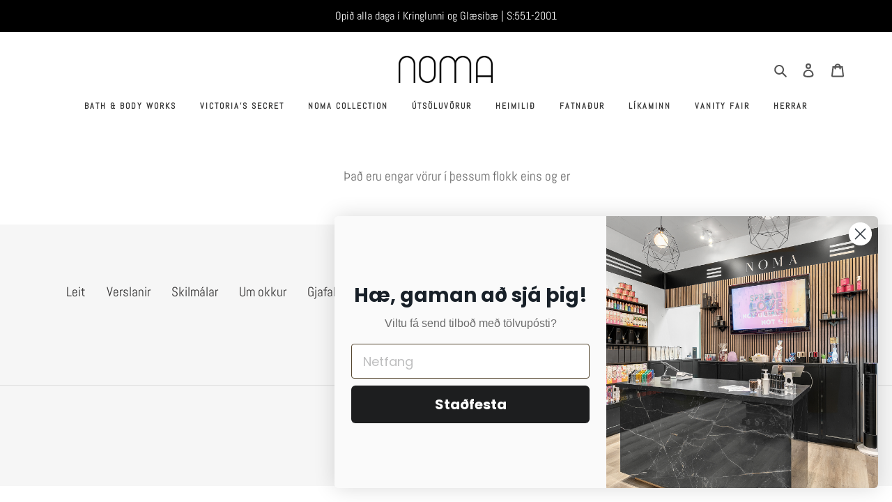

--- FILE ---
content_type: text/html; charset=utf-8
request_url: https://noma.is/collections/nytt
body_size: 31471
content:
<!doctype html>
<html class="no-js" lang="is-IS" fontify-lang="is-IS">
<head>
  <meta name="facebook-domain-verification" content="kw8jz0ho8kh9hrq86db2qjitl4862l" />
  <meta charset="utf-8">
  

 <!-- default to true --><!-- Contain template--><!-- setting name: pluginseo_pageTitleTruncateEnableForCollections-->
    <!-- setting value: true --><!-- pageTitleTemplate: %% current_tags || join: ', ' || append_not_empty: ' ' %%%% collection.title || escape %% | %% shop.name %% -->
  <!-- pageTitleToParse": Nýtt! -->
  <!-- pageTitleTruncateApplicable: true -->

  <!-- pluginseo_pageTitleTemplateApplyToAll: true -->
  <!-- pageTitleTruncateApplicable: true --><!-- Custom page title: Yes --><title>Nýtt! | NOMA | NOMA</title> <!-- default to true --><!-- Contain template--><!-- setting name: pluginseo_metaDescriptionTruncateEnableForCollections-->
    <!-- setting value: true --><!-- metaDescriptionTemplate: %% collection.all_tags || take: '3' || join: ', ' || prepend_not_empty: 'Shop ' || append_not_empty: ' and more ' %%%% collection.title || escape %% at %% shop.name %%: Bath and Body Works %% collection.description || strip_html || strip_newlines || escape || strip %% Bath and Body Works á Íslandi -->
  <!-- metaDescriptionToParse":  -->
  <!-- metaDescriptionTruncateApplicable: true -->

  <!-- pluginseo_metaDescriptionTemplateApplyToAll: true -->
  <!-- metaDescriptionTruncateApplicable: true --><!-- Yes --><meta name="description" content="Nýtt! at NOMA: Bath and Body Works  Bath and Body Works á Íslandi" /><script data-desc="seo-breadcrumb-list" type="application/ld+json">
{
  "@context": "http://schema.org",
  "@type": "BreadcrumbList",
  "itemListElement": [{
          "@type": "ListItem",
          "position": 1,
          "item": {
            "@id": "https://noma.is/collections/nytt",
            "name": "Nýtt!"
          }
        }]
}
</script><script data-desc="seo-organization" type="application/ld+json">
  {
    "@context": "http://schema.org",
    "@type": "Organization",
    "@id": "https://noma.is#organization",
    "name": "NOMA",
    "url": "https://noma.is","logo": {
        "type": "ImageObject",
        "url": "https://noma.is/cdn/shop/t/10/assets/pluginseo_structuredDataLogo_small.png?v=144815725989345586091764588768"
      },
      "image": "https://noma.is/cdn/shop/t/10/assets/pluginseo_structuredDataLogo_small.png?v=144815725989345586091764588768","sameAs": ["https://www.facebook.com/profile.php?id=100063871230243","https://www.instagram.com/noma.island/"]
  }
</script><script data-desc="seo-website" type="application/ld+json">
  {
    "@context": "http://schema.org",
    "@type": "WebSite",
    "name": "NOMA",
    "url": "https://noma.is",
    "potentialAction": {
      "@type": "SearchAction",
      "target": "https://noma.is/search?q={search_term_string}",
      "query-input": "required name=search_term_string"
    }
  }
</script><script data-desc="seo-local-business" type="application/ld+json">
    {
      "@context": "http://schema.org",
      "@type": "LocalBusiness",
      "image": "//noma.is/cdn/shop/t/10/assets/pluginseo_structuredDataLogo_small.png?v=144815725989345586091764588768","name": "Noma.is","url": "https://noma.is","telephone": "551 2001","email": "noma@noma.is","address": {
        "@type": "PostalAddress","streetAddress": "Glæsibær","addressLocality": "Reykjavík","addressCountry": "IS","postalCode": "104"}
    }
  </script><meta name="pluginseo" content="Plug in SEO Plus" data-ptf="s-te_co-ap" data-mdf="s-te_co" />

  <meta http-equiv="X-UA-Compatible" content="IE=edge,chrome=1">
  <meta name="viewport" content="width=device-width,initial-scale=1">
  <meta name="theme-color" content="#3a3a3a">
  <link rel="canonical" href="https://noma.is/collections/nytt"><link rel="shortcut icon" href="//noma.is/cdn/shop/files/NOMA_FAVICON_32x32.png?v=1665022532" type="image/png"><!-- /snippets/social-meta-tags.liquid -->




<meta property="og:site_name" content="NOMA">
<meta property="og:url" content="https://noma.is/collections/nytt">
<meta property="og:title" content="Nýtt!">
<meta property="og:type" content="product.group">
<meta property="og:description" content="Verslunin NOMA er með Bath and Body Works & Victoria's Secret á Íslandi.
Ilmkerti, froðusápur, gelsápur, innstungu-ilmi, heimilisúða, handspritt, kertastjaka, Body spray, Body lotion, Body krem, Body sápur, ilmvötn, rakspíra, Aroma Therapy, Body skrúbba, handáburði, Bílailmi. ">





<meta name="twitter:card" content="summary_large_image">
<meta name="twitter:title" content="Nýtt!">
<meta name="twitter:description" content="Verslunin NOMA er með Bath and Body Works & Victoria's Secret á Íslandi.
Ilmkerti, froðusápur, gelsápur, innstungu-ilmi, heimilisúða, handspritt, kertastjaka, Body spray, Body lotion, Body krem, Body sápur, ilmvötn, rakspíra, Aroma Therapy, Body skrúbba, handáburði, Bílailmi. ">


  <!--sw_cr_start--><link href="//noma.is/cdn/shop/t/10/assets/theme.scss.css?v=69692163065232624311765193652" rel="stylesheet" type="text/css" media="all" /><!--sw_cr_end-->

  <script>
    var theme = {
      breakpoints: {
        medium: 750,
        large: 990,
        widescreen: 1400
      },
      strings: {
        addToCart: "Setja í körfu",
        soldOut: "Uppselt",
        unavailable: "",
        regularPrice: "Verð",
        salePrice: "Tilboðsverð",
        sale: "Tilboð",
        fromLowestPrice: "frá [price]",
        vendor: "Framleiðandi",
        showMore: "Sýna meira",
        showLess: "Sýna minna",
        searchFor: "Leita að",
        addressError: "",
        addressNoResults: "",
        addressQueryLimit: "",
        authError: "",
        newWindow: "Opnast í nýjum glugga",
        external: "",
        newWindowExternal: "",
        removeLabel: "Fjarlægja",
        update: "Uppfæra",
        quantity: "Magn",
        discountedTotal: "Afsláttur alls",
        regularTotal: "Verð alls fyrir afslátt",
        priceColumn: "",
        quantityMinimumMessage: "Fjöldi þarf að vera 1 eða fleiri",
        cartError: "",
        removedItemMessage: "",
        unitPrice: "Stykkjaverð",
        unitPriceSeparator: "Stk",
        oneCartCount: "1 vara",
        otherCartCount: "[count] vörur",
        quantityLabel: "Magn",
        products: "Vara",
        loading: "",
        number_of_results: "[result_number] af [results_count]",
        number_of_results_found: "[results_count] niðurstöður fundust",
        one_result_found: "niðurstaða fannst"
      },
      moneyFormat: "{{amount_no_decimals}} kr",
      moneyFormatWithCurrency: "{{amount_no_decimals}} ISK",
      settings: {
        predictiveSearchEnabled: true,
        predictiveSearchShowPrice: false,
        predictiveSearchShowVendor: false
      }
    }

    document.documentElement.className = document.documentElement.className.replace('no-js', 'js');
  </script><script src="//noma.is/cdn/shop/t/10/assets/lazysizes.js?v=18670137313966129031764588768" async="async"></script>
  <script src="//noma.is/cdn/shop/t/10/assets/vendor.js?v=5931312048998347281764588768" defer="defer"></script>
  <script src="//noma.is/cdn/shop/t/10/assets/theme.js?v=2630415330709456961764588768" defer="defer"></script>
  <link href="//noma.is/cdn/shop/t/10/assets/generic-style.css?v=91099206098359918401764588768" rel="stylesheet" type="text/css" media="all" />

  <script>window.performance && window.performance.mark && window.performance.mark('shopify.content_for_header.start');</script><meta id="shopify-digital-wallet" name="shopify-digital-wallet" content="/1163690035/digital_wallets/dialog">
<link rel="alternate" type="application/atom+xml" title="Feed" href="/collections/nytt.atom" />
<link rel="alternate" type="application/json+oembed" href="https://noma.is/collections/nytt.oembed">
<script async="async" src="/checkouts/internal/preloads.js?locale=is-IS"></script>
<script id="shopify-features" type="application/json">{"accessToken":"10a85f11a384e69c65af8336c1b9d20f","betas":["rich-media-storefront-analytics"],"domain":"noma.is","predictiveSearch":true,"shopId":1163690035,"locale":"en"}</script>
<script>var Shopify = Shopify || {};
Shopify.shop = "noma-is.myshopify.com";
Shopify.locale = "is-IS";
Shopify.currency = {"active":"ISK","rate":"1.0"};
Shopify.country = "IS";
Shopify.theme = {"name":"NOMA || mandasa working","id":182315614513,"schema_name":"Debut","schema_version":"16.5.2","theme_store_id":796,"role":"main"};
Shopify.theme.handle = "null";
Shopify.theme.style = {"id":null,"handle":null};
Shopify.cdnHost = "noma.is/cdn";
Shopify.routes = Shopify.routes || {};
Shopify.routes.root = "/";</script>
<script type="module">!function(o){(o.Shopify=o.Shopify||{}).modules=!0}(window);</script>
<script>!function(o){function n(){var o=[];function n(){o.push(Array.prototype.slice.apply(arguments))}return n.q=o,n}var t=o.Shopify=o.Shopify||{};t.loadFeatures=n(),t.autoloadFeatures=n()}(window);</script>
<script id="shop-js-analytics" type="application/json">{"pageType":"collection"}</script>
<script defer="defer" async type="module" src="//noma.is/cdn/shopifycloud/shop-js/modules/v2/client.init-shop-cart-sync_BN7fPSNr.en.esm.js"></script>
<script defer="defer" async type="module" src="//noma.is/cdn/shopifycloud/shop-js/modules/v2/chunk.common_Cbph3Kss.esm.js"></script>
<script defer="defer" async type="module" src="//noma.is/cdn/shopifycloud/shop-js/modules/v2/chunk.modal_DKumMAJ1.esm.js"></script>
<script type="module">
  await import("//noma.is/cdn/shopifycloud/shop-js/modules/v2/client.init-shop-cart-sync_BN7fPSNr.en.esm.js");
await import("//noma.is/cdn/shopifycloud/shop-js/modules/v2/chunk.common_Cbph3Kss.esm.js");
await import("//noma.is/cdn/shopifycloud/shop-js/modules/v2/chunk.modal_DKumMAJ1.esm.js");

  window.Shopify.SignInWithShop?.initShopCartSync?.({"fedCMEnabled":true,"windoidEnabled":true});

</script>
<script>(function() {
  var isLoaded = false;
  function asyncLoad() {
    if (isLoaded) return;
    isLoaded = true;
    var urls = ["https:\/\/cdn.nfcube.com\/tiktok-df00473447f61cbc0f748a479d644412.js?shop=noma-is.myshopify.com","https:\/\/cdn.nfcube.com\/instafeed-7d19659b070f54eed5155d1ecfc7d7aa.js?shop=noma-is.myshopify.com","https:\/\/cdn2.recomaticapp.com\/assets\/recomatic2-2-063abcd3484bd44647516b2fbc04d61d093e4d399cd4d8c1c7b1a611231b9a80.js?shop=noma-is.myshopify.com"];
    for (var i = 0; i < urls.length; i++) {
      var s = document.createElement('script');
      s.type = 'text/javascript';
      s.async = true;
      s.src = urls[i];
      var x = document.getElementsByTagName('script')[0];
      x.parentNode.insertBefore(s, x);
    }
  };
  if(window.attachEvent) {
    window.attachEvent('onload', asyncLoad);
  } else {
    window.addEventListener('load', asyncLoad, false);
  }
})();</script>
<script id="__st">var __st={"a":1163690035,"offset":0,"reqid":"2c7ad709-abae-4284-943d-b2b58f2fcb7e-1769865834","pageurl":"noma.is\/collections\/nytt","u":"ca12f0106030","p":"collection","rtyp":"collection","rid":264842248263};</script>
<script>window.ShopifyPaypalV4VisibilityTracking = true;</script>
<script id="captcha-bootstrap">!function(){'use strict';const t='contact',e='account',n='new_comment',o=[[t,t],['blogs',n],['comments',n],[t,'customer']],c=[[e,'customer_login'],[e,'guest_login'],[e,'recover_customer_password'],[e,'create_customer']],r=t=>t.map((([t,e])=>`form[action*='/${t}']:not([data-nocaptcha='true']) input[name='form_type'][value='${e}']`)).join(','),a=t=>()=>t?[...document.querySelectorAll(t)].map((t=>t.form)):[];function s(){const t=[...o],e=r(t);return a(e)}const i='password',u='form_key',d=['recaptcha-v3-token','g-recaptcha-response','h-captcha-response',i],f=()=>{try{return window.sessionStorage}catch{return}},m='__shopify_v',_=t=>t.elements[u];function p(t,e,n=!1){try{const o=window.sessionStorage,c=JSON.parse(o.getItem(e)),{data:r}=function(t){const{data:e,action:n}=t;return t[m]||n?{data:e,action:n}:{data:t,action:n}}(c);for(const[e,n]of Object.entries(r))t.elements[e]&&(t.elements[e].value=n);n&&o.removeItem(e)}catch(o){console.error('form repopulation failed',{error:o})}}const l='form_type',E='cptcha';function T(t){t.dataset[E]=!0}const w=window,h=w.document,L='Shopify',v='ce_forms',y='captcha';let A=!1;((t,e)=>{const n=(g='f06e6c50-85a8-45c8-87d0-21a2b65856fe',I='https://cdn.shopify.com/shopifycloud/storefront-forms-hcaptcha/ce_storefront_forms_captcha_hcaptcha.v1.5.2.iife.js',D={infoText:'Protected by hCaptcha',privacyText:'Privacy',termsText:'Terms'},(t,e,n)=>{const o=w[L][v],c=o.bindForm;if(c)return c(t,g,e,D).then(n);var r;o.q.push([[t,g,e,D],n]),r=I,A||(h.body.append(Object.assign(h.createElement('script'),{id:'captcha-provider',async:!0,src:r})),A=!0)});var g,I,D;w[L]=w[L]||{},w[L][v]=w[L][v]||{},w[L][v].q=[],w[L][y]=w[L][y]||{},w[L][y].protect=function(t,e){n(t,void 0,e),T(t)},Object.freeze(w[L][y]),function(t,e,n,w,h,L){const[v,y,A,g]=function(t,e,n){const i=e?o:[],u=t?c:[],d=[...i,...u],f=r(d),m=r(i),_=r(d.filter((([t,e])=>n.includes(e))));return[a(f),a(m),a(_),s()]}(w,h,L),I=t=>{const e=t.target;return e instanceof HTMLFormElement?e:e&&e.form},D=t=>v().includes(t);t.addEventListener('submit',(t=>{const e=I(t);if(!e)return;const n=D(e)&&!e.dataset.hcaptchaBound&&!e.dataset.recaptchaBound,o=_(e),c=g().includes(e)&&(!o||!o.value);(n||c)&&t.preventDefault(),c&&!n&&(function(t){try{if(!f())return;!function(t){const e=f();if(!e)return;const n=_(t);if(!n)return;const o=n.value;o&&e.removeItem(o)}(t);const e=Array.from(Array(32),(()=>Math.random().toString(36)[2])).join('');!function(t,e){_(t)||t.append(Object.assign(document.createElement('input'),{type:'hidden',name:u})),t.elements[u].value=e}(t,e),function(t,e){const n=f();if(!n)return;const o=[...t.querySelectorAll(`input[type='${i}']`)].map((({name:t})=>t)),c=[...d,...o],r={};for(const[a,s]of new FormData(t).entries())c.includes(a)||(r[a]=s);n.setItem(e,JSON.stringify({[m]:1,action:t.action,data:r}))}(t,e)}catch(e){console.error('failed to persist form',e)}}(e),e.submit())}));const S=(t,e)=>{t&&!t.dataset[E]&&(n(t,e.some((e=>e===t))),T(t))};for(const o of['focusin','change'])t.addEventListener(o,(t=>{const e=I(t);D(e)&&S(e,y())}));const B=e.get('form_key'),M=e.get(l),P=B&&M;t.addEventListener('DOMContentLoaded',(()=>{const t=y();if(P)for(const e of t)e.elements[l].value===M&&p(e,B);[...new Set([...A(),...v().filter((t=>'true'===t.dataset.shopifyCaptcha))])].forEach((e=>S(e,t)))}))}(h,new URLSearchParams(w.location.search),n,t,e,['guest_login'])})(!0,!0)}();</script>
<script integrity="sha256-4kQ18oKyAcykRKYeNunJcIwy7WH5gtpwJnB7kiuLZ1E=" data-source-attribution="shopify.loadfeatures" defer="defer" src="//noma.is/cdn/shopifycloud/storefront/assets/storefront/load_feature-a0a9edcb.js" crossorigin="anonymous"></script>
<script data-source-attribution="shopify.dynamic_checkout.dynamic.init">var Shopify=Shopify||{};Shopify.PaymentButton=Shopify.PaymentButton||{isStorefrontPortableWallets:!0,init:function(){window.Shopify.PaymentButton.init=function(){};var t=document.createElement("script");t.src="https://noma.is/cdn/shopifycloud/portable-wallets/latest/portable-wallets.en.js",t.type="module",document.head.appendChild(t)}};
</script>
<script data-source-attribution="shopify.dynamic_checkout.buyer_consent">
  function portableWalletsHideBuyerConsent(e){var t=document.getElementById("shopify-buyer-consent"),n=document.getElementById("shopify-subscription-policy-button");t&&n&&(t.classList.add("hidden"),t.setAttribute("aria-hidden","true"),n.removeEventListener("click",e))}function portableWalletsShowBuyerConsent(e){var t=document.getElementById("shopify-buyer-consent"),n=document.getElementById("shopify-subscription-policy-button");t&&n&&(t.classList.remove("hidden"),t.removeAttribute("aria-hidden"),n.addEventListener("click",e))}window.Shopify?.PaymentButton&&(window.Shopify.PaymentButton.hideBuyerConsent=portableWalletsHideBuyerConsent,window.Shopify.PaymentButton.showBuyerConsent=portableWalletsShowBuyerConsent);
</script>
<script data-source-attribution="shopify.dynamic_checkout.cart.bootstrap">document.addEventListener("DOMContentLoaded",(function(){function t(){return document.querySelector("shopify-accelerated-checkout-cart, shopify-accelerated-checkout")}if(t())Shopify.PaymentButton.init();else{new MutationObserver((function(e,n){t()&&(Shopify.PaymentButton.init(),n.disconnect())})).observe(document.body,{childList:!0,subtree:!0})}}));
</script>

<script>window.performance && window.performance.mark && window.performance.mark('shopify.content_for_header.end');</script>
 <style type="text/css" id="nitro-fontify" >
</style>

<!-- GSSTART Coming Soon code start. Do not change -->
<script type="text/javascript"> gsProductByVariant = {};   gsProductCSID = ""; gsDefaultV = ""; </script><script  type="text/javascript" src="https://gravity-software.com/js/shopify/pac_shop14871.js?v=72b3df7f667f453d1b9c235fc1ab7511"></script>
<!-- Coming Soon code end. Do not change GSEND -->
 <script>
 let ps_apiURI = "https://swift-api.perfectapps.io/api";
 let ps_storeUrl = "https://swift.perfectapps.io";
 let ps_productId = "";
 </script> 
  
 








 

 

<script async type='text/javascript' src='https://cdn2.recomaticapp.com/assets/recomatic2-2-063abcd3484bd44647516b2fbc04d61d093e4d399cd4d8c1c7b1a611231b9a80.js'></script>

    <!-- Upsell & Cross Sell - Selleasy by Logbase - Starts -->
      <script src='https://upsell-app.logbase.io/lb-upsell.js?shop=noma-is.myshopify.com' defer></script>
    <!-- Upsell & Cross Sell - Selleasy by Logbase - Ends -->
<!-- BEGIN app block: shopify://apps/cbb-add-to-cart/blocks/app-embed-block/a337a7bb-287b-4555-be68-8840dc3d7881 --><script>
    window.codeblackbelt = window.codeblackbelt || {};
    window.codeblackbelt.shop = window.codeblackbelt.shop || 'noma-is.myshopify.com';
    </script><script src="//cdn.codeblackbelt.com/widgets/collections-add-to-cart/main.min.js?version=2026013113+0000" async></script>
<!-- END app block --><!-- BEGIN app block: shopify://apps/klaviyo-email-marketing-sms/blocks/klaviyo-onsite-embed/2632fe16-c075-4321-a88b-50b567f42507 -->












  <script async src="https://static.klaviyo.com/onsite/js/Tg4Kvx/klaviyo.js?company_id=Tg4Kvx"></script>
  <script>!function(){if(!window.klaviyo){window._klOnsite=window._klOnsite||[];try{window.klaviyo=new Proxy({},{get:function(n,i){return"push"===i?function(){var n;(n=window._klOnsite).push.apply(n,arguments)}:function(){for(var n=arguments.length,o=new Array(n),w=0;w<n;w++)o[w]=arguments[w];var t="function"==typeof o[o.length-1]?o.pop():void 0,e=new Promise((function(n){window._klOnsite.push([i].concat(o,[function(i){t&&t(i),n(i)}]))}));return e}}})}catch(n){window.klaviyo=window.klaviyo||[],window.klaviyo.push=function(){var n;(n=window._klOnsite).push.apply(n,arguments)}}}}();</script>

  




  <script>
    window.klaviyoReviewsProductDesignMode = false
  </script>







<!-- END app block --><meta property="og:image" content="https://cdn.shopify.com/s/files/1/0011/6369/0035/files/noma-logo-black2025web.png?height=628&pad_color=ffffff&v=1736267820&width=1200" />
<meta property="og:image:secure_url" content="https://cdn.shopify.com/s/files/1/0011/6369/0035/files/noma-logo-black2025web.png?height=628&pad_color=ffffff&v=1736267820&width=1200" />
<meta property="og:image:width" content="1200" />
<meta property="og:image:height" content="628" />
<link href="https://monorail-edge.shopifysvc.com" rel="dns-prefetch">
<script>(function(){if ("sendBeacon" in navigator && "performance" in window) {try {var session_token_from_headers = performance.getEntriesByType('navigation')[0].serverTiming.find(x => x.name == '_s').description;} catch {var session_token_from_headers = undefined;}var session_cookie_matches = document.cookie.match(/_shopify_s=([^;]*)/);var session_token_from_cookie = session_cookie_matches && session_cookie_matches.length === 2 ? session_cookie_matches[1] : "";var session_token = session_token_from_headers || session_token_from_cookie || "";function handle_abandonment_event(e) {var entries = performance.getEntries().filter(function(entry) {return /monorail-edge.shopifysvc.com/.test(entry.name);});if (!window.abandonment_tracked && entries.length === 0) {window.abandonment_tracked = true;var currentMs = Date.now();var navigation_start = performance.timing.navigationStart;var payload = {shop_id: 1163690035,url: window.location.href,navigation_start,duration: currentMs - navigation_start,session_token,page_type: "collection"};window.navigator.sendBeacon("https://monorail-edge.shopifysvc.com/v1/produce", JSON.stringify({schema_id: "online_store_buyer_site_abandonment/1.1",payload: payload,metadata: {event_created_at_ms: currentMs,event_sent_at_ms: currentMs}}));}}window.addEventListener('pagehide', handle_abandonment_event);}}());</script>
<script id="web-pixels-manager-setup">(function e(e,d,r,n,o){if(void 0===o&&(o={}),!Boolean(null===(a=null===(i=window.Shopify)||void 0===i?void 0:i.analytics)||void 0===a?void 0:a.replayQueue)){var i,a;window.Shopify=window.Shopify||{};var t=window.Shopify;t.analytics=t.analytics||{};var s=t.analytics;s.replayQueue=[],s.publish=function(e,d,r){return s.replayQueue.push([e,d,r]),!0};try{self.performance.mark("wpm:start")}catch(e){}var l=function(){var e={modern:/Edge?\/(1{2}[4-9]|1[2-9]\d|[2-9]\d{2}|\d{4,})\.\d+(\.\d+|)|Firefox\/(1{2}[4-9]|1[2-9]\d|[2-9]\d{2}|\d{4,})\.\d+(\.\d+|)|Chrom(ium|e)\/(9{2}|\d{3,})\.\d+(\.\d+|)|(Maci|X1{2}).+ Version\/(15\.\d+|(1[6-9]|[2-9]\d|\d{3,})\.\d+)([,.]\d+|)( \(\w+\)|)( Mobile\/\w+|) Safari\/|Chrome.+OPR\/(9{2}|\d{3,})\.\d+\.\d+|(CPU[ +]OS|iPhone[ +]OS|CPU[ +]iPhone|CPU IPhone OS|CPU iPad OS)[ +]+(15[._]\d+|(1[6-9]|[2-9]\d|\d{3,})[._]\d+)([._]\d+|)|Android:?[ /-](13[3-9]|1[4-9]\d|[2-9]\d{2}|\d{4,})(\.\d+|)(\.\d+|)|Android.+Firefox\/(13[5-9]|1[4-9]\d|[2-9]\d{2}|\d{4,})\.\d+(\.\d+|)|Android.+Chrom(ium|e)\/(13[3-9]|1[4-9]\d|[2-9]\d{2}|\d{4,})\.\d+(\.\d+|)|SamsungBrowser\/([2-9]\d|\d{3,})\.\d+/,legacy:/Edge?\/(1[6-9]|[2-9]\d|\d{3,})\.\d+(\.\d+|)|Firefox\/(5[4-9]|[6-9]\d|\d{3,})\.\d+(\.\d+|)|Chrom(ium|e)\/(5[1-9]|[6-9]\d|\d{3,})\.\d+(\.\d+|)([\d.]+$|.*Safari\/(?![\d.]+ Edge\/[\d.]+$))|(Maci|X1{2}).+ Version\/(10\.\d+|(1[1-9]|[2-9]\d|\d{3,})\.\d+)([,.]\d+|)( \(\w+\)|)( Mobile\/\w+|) Safari\/|Chrome.+OPR\/(3[89]|[4-9]\d|\d{3,})\.\d+\.\d+|(CPU[ +]OS|iPhone[ +]OS|CPU[ +]iPhone|CPU IPhone OS|CPU iPad OS)[ +]+(10[._]\d+|(1[1-9]|[2-9]\d|\d{3,})[._]\d+)([._]\d+|)|Android:?[ /-](13[3-9]|1[4-9]\d|[2-9]\d{2}|\d{4,})(\.\d+|)(\.\d+|)|Mobile Safari.+OPR\/([89]\d|\d{3,})\.\d+\.\d+|Android.+Firefox\/(13[5-9]|1[4-9]\d|[2-9]\d{2}|\d{4,})\.\d+(\.\d+|)|Android.+Chrom(ium|e)\/(13[3-9]|1[4-9]\d|[2-9]\d{2}|\d{4,})\.\d+(\.\d+|)|Android.+(UC? ?Browser|UCWEB|U3)[ /]?(15\.([5-9]|\d{2,})|(1[6-9]|[2-9]\d|\d{3,})\.\d+)\.\d+|SamsungBrowser\/(5\.\d+|([6-9]|\d{2,})\.\d+)|Android.+MQ{2}Browser\/(14(\.(9|\d{2,})|)|(1[5-9]|[2-9]\d|\d{3,})(\.\d+|))(\.\d+|)|K[Aa][Ii]OS\/(3\.\d+|([4-9]|\d{2,})\.\d+)(\.\d+|)/},d=e.modern,r=e.legacy,n=navigator.userAgent;return n.match(d)?"modern":n.match(r)?"legacy":"unknown"}(),u="modern"===l?"modern":"legacy",c=(null!=n?n:{modern:"",legacy:""})[u],f=function(e){return[e.baseUrl,"/wpm","/b",e.hashVersion,"modern"===e.buildTarget?"m":"l",".js"].join("")}({baseUrl:d,hashVersion:r,buildTarget:u}),m=function(e){var d=e.version,r=e.bundleTarget,n=e.surface,o=e.pageUrl,i=e.monorailEndpoint;return{emit:function(e){var a=e.status,t=e.errorMsg,s=(new Date).getTime(),l=JSON.stringify({metadata:{event_sent_at_ms:s},events:[{schema_id:"web_pixels_manager_load/3.1",payload:{version:d,bundle_target:r,page_url:o,status:a,surface:n,error_msg:t},metadata:{event_created_at_ms:s}}]});if(!i)return console&&console.warn&&console.warn("[Web Pixels Manager] No Monorail endpoint provided, skipping logging."),!1;try{return self.navigator.sendBeacon.bind(self.navigator)(i,l)}catch(e){}var u=new XMLHttpRequest;try{return u.open("POST",i,!0),u.setRequestHeader("Content-Type","text/plain"),u.send(l),!0}catch(e){return console&&console.warn&&console.warn("[Web Pixels Manager] Got an unhandled error while logging to Monorail."),!1}}}}({version:r,bundleTarget:l,surface:e.surface,pageUrl:self.location.href,monorailEndpoint:e.monorailEndpoint});try{o.browserTarget=l,function(e){var d=e.src,r=e.async,n=void 0===r||r,o=e.onload,i=e.onerror,a=e.sri,t=e.scriptDataAttributes,s=void 0===t?{}:t,l=document.createElement("script"),u=document.querySelector("head"),c=document.querySelector("body");if(l.async=n,l.src=d,a&&(l.integrity=a,l.crossOrigin="anonymous"),s)for(var f in s)if(Object.prototype.hasOwnProperty.call(s,f))try{l.dataset[f]=s[f]}catch(e){}if(o&&l.addEventListener("load",o),i&&l.addEventListener("error",i),u)u.appendChild(l);else{if(!c)throw new Error("Did not find a head or body element to append the script");c.appendChild(l)}}({src:f,async:!0,onload:function(){if(!function(){var e,d;return Boolean(null===(d=null===(e=window.Shopify)||void 0===e?void 0:e.analytics)||void 0===d?void 0:d.initialized)}()){var d=window.webPixelsManager.init(e)||void 0;if(d){var r=window.Shopify.analytics;r.replayQueue.forEach((function(e){var r=e[0],n=e[1],o=e[2];d.publishCustomEvent(r,n,o)})),r.replayQueue=[],r.publish=d.publishCustomEvent,r.visitor=d.visitor,r.initialized=!0}}},onerror:function(){return m.emit({status:"failed",errorMsg:"".concat(f," has failed to load")})},sri:function(e){var d=/^sha384-[A-Za-z0-9+/=]+$/;return"string"==typeof e&&d.test(e)}(c)?c:"",scriptDataAttributes:o}),m.emit({status:"loading"})}catch(e){m.emit({status:"failed",errorMsg:(null==e?void 0:e.message)||"Unknown error"})}}})({shopId: 1163690035,storefrontBaseUrl: "https://noma.is",extensionsBaseUrl: "https://extensions.shopifycdn.com/cdn/shopifycloud/web-pixels-manager",monorailEndpoint: "https://monorail-edge.shopifysvc.com/unstable/produce_batch",surface: "storefront-renderer",enabledBetaFlags: ["2dca8a86"],webPixelsConfigList: [{"id":"2144567601","configuration":"{\"accountID\":\"Tg4Kvx\",\"webPixelConfig\":\"eyJlbmFibGVBZGRlZFRvQ2FydEV2ZW50cyI6IHRydWV9\"}","eventPayloadVersion":"v1","runtimeContext":"STRICT","scriptVersion":"524f6c1ee37bacdca7657a665bdca589","type":"APP","apiClientId":123074,"privacyPurposes":["ANALYTICS","MARKETING"],"dataSharingAdjustments":{"protectedCustomerApprovalScopes":["read_customer_address","read_customer_email","read_customer_name","read_customer_personal_data","read_customer_phone"]}},{"id":"396853553","configuration":"{\"pixel_id\":\"795788784988459\",\"pixel_type\":\"facebook_pixel\"}","eventPayloadVersion":"v1","runtimeContext":"OPEN","scriptVersion":"ca16bc87fe92b6042fbaa3acc2fbdaa6","type":"APP","apiClientId":2329312,"privacyPurposes":["ANALYTICS","MARKETING","SALE_OF_DATA"],"dataSharingAdjustments":{"protectedCustomerApprovalScopes":["read_customer_address","read_customer_email","read_customer_name","read_customer_personal_data","read_customer_phone"]}},{"id":"shopify-app-pixel","configuration":"{}","eventPayloadVersion":"v1","runtimeContext":"STRICT","scriptVersion":"0450","apiClientId":"shopify-pixel","type":"APP","privacyPurposes":["ANALYTICS","MARKETING"]},{"id":"shopify-custom-pixel","eventPayloadVersion":"v1","runtimeContext":"LAX","scriptVersion":"0450","apiClientId":"shopify-pixel","type":"CUSTOM","privacyPurposes":["ANALYTICS","MARKETING"]}],isMerchantRequest: false,initData: {"shop":{"name":"NOMA","paymentSettings":{"currencyCode":"ISK"},"myshopifyDomain":"noma-is.myshopify.com","countryCode":"IS","storefrontUrl":"https:\/\/noma.is"},"customer":null,"cart":null,"checkout":null,"productVariants":[],"purchasingCompany":null},},"https://noma.is/cdn","1d2a099fw23dfb22ep557258f5m7a2edbae",{"modern":"","legacy":""},{"shopId":"1163690035","storefrontBaseUrl":"https:\/\/noma.is","extensionBaseUrl":"https:\/\/extensions.shopifycdn.com\/cdn\/shopifycloud\/web-pixels-manager","surface":"storefront-renderer","enabledBetaFlags":"[\"2dca8a86\"]","isMerchantRequest":"false","hashVersion":"1d2a099fw23dfb22ep557258f5m7a2edbae","publish":"custom","events":"[[\"page_viewed\",{}],[\"collection_viewed\",{\"collection\":{\"id\":\"264842248263\",\"title\":\"Nýtt!\",\"productVariants\":[]}}]]"});</script><script>
  window.ShopifyAnalytics = window.ShopifyAnalytics || {};
  window.ShopifyAnalytics.meta = window.ShopifyAnalytics.meta || {};
  window.ShopifyAnalytics.meta.currency = 'ISK';
  var meta = {"products":[],"page":{"pageType":"collection","resourceType":"collection","resourceId":264842248263,"requestId":"2c7ad709-abae-4284-943d-b2b58f2fcb7e-1769865834"}};
  for (var attr in meta) {
    window.ShopifyAnalytics.meta[attr] = meta[attr];
  }
</script>
<script class="analytics">
  (function () {
    var customDocumentWrite = function(content) {
      var jquery = null;

      if (window.jQuery) {
        jquery = window.jQuery;
      } else if (window.Checkout && window.Checkout.$) {
        jquery = window.Checkout.$;
      }

      if (jquery) {
        jquery('body').append(content);
      }
    };

    var hasLoggedConversion = function(token) {
      if (token) {
        return document.cookie.indexOf('loggedConversion=' + token) !== -1;
      }
      return false;
    }

    var setCookieIfConversion = function(token) {
      if (token) {
        var twoMonthsFromNow = new Date(Date.now());
        twoMonthsFromNow.setMonth(twoMonthsFromNow.getMonth() + 2);

        document.cookie = 'loggedConversion=' + token + '; expires=' + twoMonthsFromNow;
      }
    }

    var trekkie = window.ShopifyAnalytics.lib = window.trekkie = window.trekkie || [];
    if (trekkie.integrations) {
      return;
    }
    trekkie.methods = [
      'identify',
      'page',
      'ready',
      'track',
      'trackForm',
      'trackLink'
    ];
    trekkie.factory = function(method) {
      return function() {
        var args = Array.prototype.slice.call(arguments);
        args.unshift(method);
        trekkie.push(args);
        return trekkie;
      };
    };
    for (var i = 0; i < trekkie.methods.length; i++) {
      var key = trekkie.methods[i];
      trekkie[key] = trekkie.factory(key);
    }
    trekkie.load = function(config) {
      trekkie.config = config || {};
      trekkie.config.initialDocumentCookie = document.cookie;
      var first = document.getElementsByTagName('script')[0];
      var script = document.createElement('script');
      script.type = 'text/javascript';
      script.onerror = function(e) {
        var scriptFallback = document.createElement('script');
        scriptFallback.type = 'text/javascript';
        scriptFallback.onerror = function(error) {
                var Monorail = {
      produce: function produce(monorailDomain, schemaId, payload) {
        var currentMs = new Date().getTime();
        var event = {
          schema_id: schemaId,
          payload: payload,
          metadata: {
            event_created_at_ms: currentMs,
            event_sent_at_ms: currentMs
          }
        };
        return Monorail.sendRequest("https://" + monorailDomain + "/v1/produce", JSON.stringify(event));
      },
      sendRequest: function sendRequest(endpointUrl, payload) {
        // Try the sendBeacon API
        if (window && window.navigator && typeof window.navigator.sendBeacon === 'function' && typeof window.Blob === 'function' && !Monorail.isIos12()) {
          var blobData = new window.Blob([payload], {
            type: 'text/plain'
          });

          if (window.navigator.sendBeacon(endpointUrl, blobData)) {
            return true;
          } // sendBeacon was not successful

        } // XHR beacon

        var xhr = new XMLHttpRequest();

        try {
          xhr.open('POST', endpointUrl);
          xhr.setRequestHeader('Content-Type', 'text/plain');
          xhr.send(payload);
        } catch (e) {
          console.log(e);
        }

        return false;
      },
      isIos12: function isIos12() {
        return window.navigator.userAgent.lastIndexOf('iPhone; CPU iPhone OS 12_') !== -1 || window.navigator.userAgent.lastIndexOf('iPad; CPU OS 12_') !== -1;
      }
    };
    Monorail.produce('monorail-edge.shopifysvc.com',
      'trekkie_storefront_load_errors/1.1',
      {shop_id: 1163690035,
      theme_id: 182315614513,
      app_name: "storefront",
      context_url: window.location.href,
      source_url: "//noma.is/cdn/s/trekkie.storefront.c59ea00e0474b293ae6629561379568a2d7c4bba.min.js"});

        };
        scriptFallback.async = true;
        scriptFallback.src = '//noma.is/cdn/s/trekkie.storefront.c59ea00e0474b293ae6629561379568a2d7c4bba.min.js';
        first.parentNode.insertBefore(scriptFallback, first);
      };
      script.async = true;
      script.src = '//noma.is/cdn/s/trekkie.storefront.c59ea00e0474b293ae6629561379568a2d7c4bba.min.js';
      first.parentNode.insertBefore(script, first);
    };
    trekkie.load(
      {"Trekkie":{"appName":"storefront","development":false,"defaultAttributes":{"shopId":1163690035,"isMerchantRequest":null,"themeId":182315614513,"themeCityHash":"10548101641185658271","contentLanguage":"is-IS","currency":"ISK","eventMetadataId":"f6e08964-ad91-4b9e-a522-6c5abd40af64"},"isServerSideCookieWritingEnabled":true,"monorailRegion":"shop_domain","enabledBetaFlags":["65f19447","b5387b81"]},"Session Attribution":{},"S2S":{"facebookCapiEnabled":true,"source":"trekkie-storefront-renderer","apiClientId":580111}}
    );

    var loaded = false;
    trekkie.ready(function() {
      if (loaded) return;
      loaded = true;

      window.ShopifyAnalytics.lib = window.trekkie;

      var originalDocumentWrite = document.write;
      document.write = customDocumentWrite;
      try { window.ShopifyAnalytics.merchantGoogleAnalytics.call(this); } catch(error) {};
      document.write = originalDocumentWrite;

      window.ShopifyAnalytics.lib.page(null,{"pageType":"collection","resourceType":"collection","resourceId":264842248263,"requestId":"2c7ad709-abae-4284-943d-b2b58f2fcb7e-1769865834","shopifyEmitted":true});

      var match = window.location.pathname.match(/checkouts\/(.+)\/(thank_you|post_purchase)/)
      var token = match? match[1]: undefined;
      if (!hasLoggedConversion(token)) {
        setCookieIfConversion(token);
        window.ShopifyAnalytics.lib.track("Viewed Product Category",{"currency":"ISK","category":"Collection: nytt","collectionName":"nytt","collectionId":264842248263,"nonInteraction":true},undefined,undefined,{"shopifyEmitted":true});
      }
    });


        var eventsListenerScript = document.createElement('script');
        eventsListenerScript.async = true;
        eventsListenerScript.src = "//noma.is/cdn/shopifycloud/storefront/assets/shop_events_listener-3da45d37.js";
        document.getElementsByTagName('head')[0].appendChild(eventsListenerScript);

})();</script>
<script
  defer
  src="https://noma.is/cdn/shopifycloud/perf-kit/shopify-perf-kit-3.1.0.min.js"
  data-application="storefront-renderer"
  data-shop-id="1163690035"
  data-render-region="gcp-us-central1"
  data-page-type="collection"
  data-theme-instance-id="182315614513"
  data-theme-name="Debut"
  data-theme-version="16.5.2"
  data-monorail-region="shop_domain"
  data-resource-timing-sampling-rate="10"
  data-shs="true"
  data-shs-beacon="true"
  data-shs-export-with-fetch="true"
  data-shs-logs-sample-rate="1"
  data-shs-beacon-endpoint="https://noma.is/api/collect"
></script>
</head>

<body class="template-collection">

  <a class="in-page-link visually-hidden skip-link" href="#MainContent"></a><style data-shopify>

  .cart-popup {
    box-shadow: 1px 1px 10px 2px rgba(235, 235, 235, 0.5);
  }</style><div class="cart-popup-wrapper cart-popup-wrapper--hidden" role="dialog" aria-modal="true" aria-labelledby="CartPopupHeading" data-cart-popup-wrapper>
  <div class="cart-popup" data-cart-popup tabindex="-1">
    <div class="cart-popup__header">
      <h2 id="CartPopupHeading" class="cart-popup__heading">Komið í körfuna</h2>
      <button class="cart-popup__close" aria-label="" data-cart-popup-close><svg aria-hidden="true" focusable="false" role="presentation" class="icon icon-close" viewBox="0 0 40 40"><path d="M23.868 20.015L39.117 4.78c1.11-1.108 1.11-2.77 0-3.877-1.109-1.108-2.773-1.108-3.882 0L19.986 16.137 4.737.904C3.628-.204 1.965-.204.856.904c-1.11 1.108-1.11 2.77 0 3.877l15.249 15.234L.855 35.248c-1.108 1.108-1.108 2.77 0 3.877.555.554 1.248.831 1.942.831s1.386-.277 1.94-.83l15.25-15.234 15.248 15.233c.555.554 1.248.831 1.941.831s1.387-.277 1.941-.83c1.11-1.109 1.11-2.77 0-3.878L23.868 20.015z" class="layer"/></svg></button>
    </div>
    <div class="cart-popup-item">
      <div class="cart-popup-item__image-wrapper hide" data-cart-popup-image-wrapper>
        <div class="cart-popup-item__image cart-popup-item__image--placeholder" data-cart-popup-image-placeholder>
          <div data-placeholder-size></div>
          <div class="placeholder-background placeholder-background--animation"></div>
        </div>
      </div>
      <div class="cart-popup-item__description">
        <div>
          <div class="cart-popup-item__title" data-cart-popup-title></div>
          <ul class="product-details" aria-label="Vörulýsing" data-cart-popup-product-details></ul>
        </div>
        <div class="cart-popup-item__quantity">
          <span class="visually-hidden" data-cart-popup-quantity-label></span>
          <span aria-hidden="true">Fjöldi:</span>
          <span aria-hidden="true" data-cart-popup-quantity></span>
        </div>
      </div>
    </div>

    <a href="/cart" class="cart-popup__cta-link btn btn--secondary-accent">
      Skoða körfu (<span data-cart-popup-cart-quantity></span>)
    </a>

    <div class="cart-popup__dismiss">
      <button class="cart-popup__dismiss-button text-link text-link--accent" data-cart-popup-dismiss>
        Versla meira
      </button>
    </div>
  </div>
</div>

<div id="shopify-section-header" class="shopify-section">
<link rel="stylesheet" href="//noma.is/cdn/shop/t/10/assets/component-mega-menu.css?v=7324" media="print" onload="this.media='all'"><style>
    .site-nav {
      margin-bottom: 0px;
    }

    .border-bottom {
      border-bottom: 0px;
    }
  </style>
  <style>
    
      .site-header__logo-image {
        max-width: 135px;
      }
    

    
  </style>


<div id="SearchDrawer" class="search-bar drawer drawer--top" role="dialog" aria-modal="true" aria-label="Leita" data-predictive-search-drawer>
  <div class="search-bar__interior">
    <div class="search-form__container" data-search-form-container>
      <form class="search-form search-bar__form" action="/search" method="get" role="search">
        <div class="search-form__input-wrapper">
          <input
            type="text"
            name="q"
            placeholder="Leita"
            role="combobox"
            aria-autocomplete="list"
            aria-owns="predictive-search-results"
            aria-expanded="false"
            aria-label="Leita"
            aria-haspopup="listbox"
            class="search-form__input search-bar__input"
            data-predictive-search-drawer-input
          />
          <input type="hidden" name="options[prefix]" value="last" aria-hidden="true" />
          <div class="predictive-search-wrapper predictive-search-wrapper--drawer" data-predictive-search-mount="drawer"></div>
        </div>

        <button class="search-bar__submit search-form__submit"
          type="submit"
          data-search-form-submit>
          <svg aria-hidden="true" focusable="false" role="presentation" class="icon icon-search" viewBox="0 0 37 40"><path d="M35.6 36l-9.8-9.8c4.1-5.4 3.6-13.2-1.3-18.1-5.4-5.4-14.2-5.4-19.7 0-5.4 5.4-5.4 14.2 0 19.7 2.6 2.6 6.1 4.1 9.8 4.1 3 0 5.9-1 8.3-2.8l9.8 9.8c.4.4.9.6 1.4.6s1-.2 1.4-.6c.9-.9.9-2.1.1-2.9zm-20.9-8.2c-2.6 0-5.1-1-7-2.9-3.9-3.9-3.9-10.1 0-14C9.6 9 12.2 8 14.7 8s5.1 1 7 2.9c3.9 3.9 3.9 10.1 0 14-1.9 1.9-4.4 2.9-7 2.9z"/></svg>
          <span class="icon__fallback-text">Staðfesta</span>
        </button>
      </form>

      <div class="search-bar__actions">
        <button type="button" class="btn--link search-bar__close js-drawer-close">
          <svg aria-hidden="true" focusable="false" role="presentation" class="icon icon-close" viewBox="0 0 40 40"><path d="M23.868 20.015L39.117 4.78c1.11-1.108 1.11-2.77 0-3.877-1.109-1.108-2.773-1.108-3.882 0L19.986 16.137 4.737.904C3.628-.204 1.965-.204.856.904c-1.11 1.108-1.11 2.77 0 3.877l15.249 15.234L.855 35.248c-1.108 1.108-1.108 2.77 0 3.877.555.554 1.248.831 1.942.831s1.386-.277 1.94-.83l15.25-15.234 15.248 15.233c.555.554 1.248.831 1.941.831s1.387-.277 1.941-.83c1.11-1.109 1.11-2.77 0-3.878L23.868 20.015z" class="layer"/></svg>
          <span class="icon__fallback-text">Nánari leit</span>
        </button>
      </div>
    </div>
  </div>
</div>


<div data-section-id="header" data-section-type="header-section" data-header-section>
  
    
      <style>
        .announcement-bar {
          background-color: #000000;
        }

        .announcement-bar--link:hover {
          

          
            
            background-color: #292929;
          
        }

        .announcement-bar__message {
          color: #ffffff;
        }
      </style>

      
        <div class="announcement-bar">
      

      <p class="announcement-bar__message">Opið alla daga í Kringlunni og Glæsibæ | S:551-2001</p>

      
        </div>
      
    
  

  <header
    class="site-header  logo--center"
    role="banner"
  >
    <div class="grid grid--no-gutters grid--table site-header__mobile-nav">
      

      <div class="grid__item mobile_grid_item medium-up--one-third">
        
          <button
            type="button"
            class="btn--link site-header__icon site-header__menu js-mobile-nav-toggle mobile-nav--open"
            aria-controls="MobileNav"
            aria-expanded="false"
            aria-label=""
          >
            <svg aria-hidden="true" focusable="false" role="presentation" class="icon icon-hamburger" viewBox="0 0 37 40"><path d="M33.5 25h-30c-1.1 0-2-.9-2-2s.9-2 2-2h30c1.1 0 2 .9 2 2s-.9 2-2 2zm0-11.5h-30c-1.1 0-2-.9-2-2s.9-2 2-2h30c1.1 0 2 .9 2 2s-.9 2-2 2zm0 23h-30c-1.1 0-2-.9-2-2s.9-2 2-2h30c1.1 0 2 .9 2 2s-.9 2-2 2z"/></svg>
          </button>
        
        <button type="button" class="btn--link site-header__icon site-header__search-toggle js-drawer-open-top">
          <svg aria-hidden="true" focusable="false" role="presentation" class="icon icon-search" viewBox="0 0 37 40"><path d="M35.6 36l-9.8-9.8c4.1-5.4 3.6-13.2-1.3-18.1-5.4-5.4-14.2-5.4-19.7 0-5.4 5.4-5.4 14.2 0 19.7 2.6 2.6 6.1 4.1 9.8 4.1 3 0 5.9-1 8.3-2.8l9.8 9.8c.4.4.9.6 1.4.6s1-.2 1.4-.6c.9-.9.9-2.1.1-2.9zm-20.9-8.2c-2.6 0-5.1-1-7-2.9-3.9-3.9-3.9-10.1 0-14C9.6 9 12.2 8 14.7 8s5.1 1 7 2.9c3.9 3.9 3.9 10.1 0 14-1.9 1.9-4.4 2.9-7 2.9z"/></svg>
          <span class="icon__fallback-text">Leita</span>
        </button>
      </div>
      <div class="grid__item medium-up--one-third medium-up--push-one-third logo-align--center">
        
        
          <div class="h2 site-header__logo">
        
        
<a
            href="/"
            class="site-header__logo-image site-header__logo-image--centered"
          >
            
            <img
              data-swift-lazy="1"
              loading="lazy"
              class="lazyload js"
              src="//noma.is/cdn/shop/files/noma-logo-black2025web_300x300.png?v=1736267820"
              data-src="//noma.is/cdn/shop/files/noma-logo-black2025web_{width}x.png?v=1736267820"
              data-widths="[180, 360, 540, 720, 900, 1080, 1296, 1512, 1728, 2048]"
              data-aspectratio="3.488888888888889"
              data-sizes="auto"
              alt="NOMA"
              style="max-width: 135px"
            >
            <noscript>
              
              <img
                data-swift-lazy="1"
                loading="lazy"
                src="//noma.is/cdn/shop/files/noma-logo-black2025web_135x.png?v=1736267820"
                srcset="//noma.is/cdn/shop/files/noma-logo-black2025web_135x.png?v=1736267820 1x, //noma.is/cdn/shop/files/noma-logo-black2025web_135x@2x.png?v=1736267820 2x"
                alt="NOMA"
                style="max-width: 135px;"
              >
            </noscript>
          </a>
        
        
          </div>
        
      </div>

      

      <div class="grid__item medium-up--one-third medium-up--push-one-third text-right site-header__icons site-header__icons--plus">
        <div class="site-header__icons-wrapper">
          <button
            type="button"
            class="btn--link site-header__icon site-header__search-toggle js-drawer-open-top small--hide"
          >
            <svg aria-hidden="true" focusable="false" role="presentation" class="icon icon-search" viewBox="0 0 37 40"><path d="M35.6 36l-9.8-9.8c4.1-5.4 3.6-13.2-1.3-18.1-5.4-5.4-14.2-5.4-19.7 0-5.4 5.4-5.4 14.2 0 19.7 2.6 2.6 6.1 4.1 9.8 4.1 3 0 5.9-1 8.3-2.8l9.8 9.8c.4.4.9.6 1.4.6s1-.2 1.4-.6c.9-.9.9-2.1.1-2.9zm-20.9-8.2c-2.6 0-5.1-1-7-2.9-3.9-3.9-3.9-10.1 0-14C9.6 9 12.2 8 14.7 8s5.1 1 7 2.9c3.9 3.9 3.9 10.1 0 14-1.9 1.9-4.4 2.9-7 2.9z"/></svg>
            <span class="icon__fallback-text">Leita</span>
          </button>

          
            
              <a href="https://shopify.com/1163690035/account?locale=is-IS&region_country=IS" class="site-header__icon site-header__account">
                <svg aria-hidden="true" focusable="false" role="presentation" class="icon icon-login" viewBox="0 0 28.33 37.68"><path d="M14.17 14.9a7.45 7.45 0 1 0-7.5-7.45 7.46 7.46 0 0 0 7.5 7.45zm0-10.91a3.45 3.45 0 1 1-3.5 3.46A3.46 3.46 0 0 1 14.17 4zM14.17 16.47A14.18 14.18 0 0 0 0 30.68c0 1.41.66 4 5.11 5.66a27.17 27.17 0 0 0 9.06 1.34c6.54 0 14.17-1.84 14.17-7a14.18 14.18 0 0 0-14.17-14.21zm0 17.21c-6.3 0-10.17-1.77-10.17-3a10.17 10.17 0 1 1 20.33 0c.01 1.23-3.86 3-10.16 3z"/></svg>
                <span class="icon__fallback-text">Skrá inn</span>
              </a>
            
          

          <a href="/cart" class="site-header__icon site-header__cart">
            <svg aria-hidden="true" focusable="false" role="presentation" class="icon icon-cart" viewBox="0 0 37 40"><path d="M36.5 34.8L33.3 8h-5.9C26.7 3.9 23 .8 18.5.8S10.3 3.9 9.6 8H3.7L.5 34.8c-.2 1.5.4 2.4.9 3 .5.5 1.4 1.2 3.1 1.2h28c1.3 0 2.4-.4 3.1-1.3.7-.7 1-1.8.9-2.9zm-18-30c2.2 0 4.1 1.4 4.7 3.2h-9.5c.7-1.9 2.6-3.2 4.8-3.2zM4.5 35l2.8-23h2.2v3c0 1.1.9 2 2 2s2-.9 2-2v-3h10v3c0 1.1.9 2 2 2s2-.9 2-2v-3h2.2l2.8 23h-28z"/></svg>
            <span class="icon__fallback-text">Karfa</span>
            <div
              id="CartCount"
              class="site-header__cart-count hide"
              data-cart-count-bubble
            >
              <span data-cart-count>0</span>
              <span class="icon__fallback-text medium-up--hide">Vörur</span>
            </div>
          </a>
        </div>
      </div>
    </div>

    <nav class="mobile-nav-wrapper medium-up--hide" role="navigation">
      <div class="site-header__icons-wrapper">
        <button type="button" class="btn--link site-header__icon site-header__search-toggle js-drawer-open-top">
          <svg aria-hidden="true" focusable="false" role="presentation" class="icon icon-search" viewBox="0 0 37 40"><path d="M35.6 36l-9.8-9.8c4.1-5.4 3.6-13.2-1.3-18.1-5.4-5.4-14.2-5.4-19.7 0-5.4 5.4-5.4 14.2 0 19.7 2.6 2.6 6.1 4.1 9.8 4.1 3 0 5.9-1 8.3-2.8l9.8 9.8c.4.4.9.6 1.4.6s1-.2 1.4-.6c.9-.9.9-2.1.1-2.9zm-20.9-8.2c-2.6 0-5.1-1-7-2.9-3.9-3.9-3.9-10.1 0-14C9.6 9 12.2 8 14.7 8s5.1 1 7 2.9c3.9 3.9 3.9 10.1 0 14-1.9 1.9-4.4 2.9-7 2.9z"/></svg>
          <span class="icon__fallback-text">Leita</span>
        </button>

        
          
            <a href="https://shopify.com/1163690035/account?locale=is-IS&region_country=IS" class="site-header__icon site-header__account">
              <svg aria-hidden="true" focusable="false" role="presentation" class="icon icon-login" viewBox="0 0 28.33 37.68"><path d="M14.17 14.9a7.45 7.45 0 1 0-7.5-7.45 7.46 7.46 0 0 0 7.5 7.45zm0-10.91a3.45 3.45 0 1 1-3.5 3.46A3.46 3.46 0 0 1 14.17 4zM14.17 16.47A14.18 14.18 0 0 0 0 30.68c0 1.41.66 4 5.11 5.66a27.17 27.17 0 0 0 9.06 1.34c6.54 0 14.17-1.84 14.17-7a14.18 14.18 0 0 0-14.17-14.21zm0 17.21c-6.3 0-10.17-1.77-10.17-3a10.17 10.17 0 1 1 20.33 0c.01 1.23-3.86 3-10.16 3z"/></svg>
              <span class="icon__fallback-text">Skrá inn</span>
            </a>
          
        

        <a href="/cart" class="site-header__icon site-header__cart">
          <svg aria-hidden="true" focusable="false" role="presentation" class="icon icon-cart" viewBox="0 0 37 40"><path d="M36.5 34.8L33.3 8h-5.9C26.7 3.9 23 .8 18.5.8S10.3 3.9 9.6 8H3.7L.5 34.8c-.2 1.5.4 2.4.9 3 .5.5 1.4 1.2 3.1 1.2h28c1.3 0 2.4-.4 3.1-1.3.7-.7 1-1.8.9-2.9zm-18-30c2.2 0 4.1 1.4 4.7 3.2h-9.5c.7-1.9 2.6-3.2 4.8-3.2zM4.5 35l2.8-23h2.2v3c0 1.1.9 2 2 2s2-.9 2-2v-3h10v3c0 1.1.9 2 2 2s2-.9 2-2v-3h2.2l2.8 23h-28z"/></svg>
          <span class="icon__fallback-text">Karfa</span>
          <div
            id="CartCount"
            class="site-header__cart-count hide"
            data-cart-count-bubble
          >
            <span data-cart-count>0</span>
            <span class="icon__fallback-text medium-up--hide">Vörur</span>
          </div>
        </a>

        
          <button
            type="button"
            class="btn--link site-header__icon site-header__menu js-mobile-nav-toggle custom_mobile_nav_close"
            aria-controls="MobileNav"
            aria-expanded="false"
            aria-label=""
          >
            <svg aria-hidden="true" focusable="false" role="presentation" class="icon icon-close" viewBox="0 0 40 40"><path d="M23.868 20.015L39.117 4.78c1.11-1.108 1.11-2.77 0-3.877-1.109-1.108-2.773-1.108-3.882 0L19.986 16.137 4.737.904C3.628-.204 1.965-.204.856.904c-1.11 1.108-1.11 2.77 0 3.877l15.249 15.234L.855 35.248c-1.108 1.108-1.108 2.77 0 3.877.555.554 1.248.831 1.942.831s1.386-.277 1.94-.83l15.25-15.234 15.248 15.233c.555.554 1.248.831 1.941.831s1.387-.277 1.941-.83c1.11-1.109 1.11-2.77 0-3.878L23.868 20.015z" class="layer"/></svg>
          </button>
        
      </div>
      <img
        data-swift-lazy="1"
        loading="lazy"
        class="lazyload js mobile_nav_logo"
        src="//noma.is/cdn/shop/files/noma-logo-black2025web_300x300.png?v=1736267820"
        data-src="//noma.is/cdn/shop/files/noma-logo-black2025web_{width}x.png?v=1736267820"
        data-widths="[180, 360, 540, 720, 900, 1080, 1296, 1512, 1728, 2048]"
        data-aspectratio="3.488888888888889"
        data-sizes="auto"
        alt="NOMA"
        style="max-width: 135px"
      >
      
      <ul id="MobileNav" class="mobile-accordion">
        
          <li class="acc-item">
            
              <button class="acc-btn">
                BATH & BODY WORKS
                <span class="acc-icon">›</span>
              </button>

              <ul class="acc-panel">
                
                  <li>
                    
                      <button class="acc-btn sub-btn">
                        HEIMILIÐ
                        <span class="acc-icon">›</span>
                      </button>

                      <ul class="acc-panel">
                        
                          <li>
                            <a href="/collections/ilmkerti">Ilmkerti | Stór</a>
                          </li>
                        
                          <li>
                            <a href="/collections/ilmkerti-litil">Ilmkerti | Lítil</a>
                          </li>
                        
                          <li>
                            <a href="/collections/sapur">Froðusápur</a>
                          </li>
                        
                          <li>
                            <a href="/collections/heimilis-ilmur-afyllingar-fyrir-plug-in">Innstungu-ilmur</a>
                          </li>
                        
                          <li>
                            <a href="/collections/ilmur-fyrir-bilinn">Bíla-ilmur</a>
                          </li>
                        
                          <li>
                            <a href="/collections/heimilid">Heimilis-ilmsprey</a>
                          </li>
                        
                          <li>
                            <a href="/collections/thvottaefni">Þvottaefni</a>
                          </li>
                        
                          <li>
                            <a href="/collections/sapu-kerta-standar">Kertastjakar | Sápuhulstur</a>
                          </li>
                        
                          <li>
                            <a href="/collections/handspritt-stor">Handspritt | Hulstur</a>
                          </li>
                        
                      </ul>

                    
                  </li>
                
                  <li>
                    
                      <button class="acc-btn sub-btn">
                        LÍKAMINN
                        <span class="acc-icon">›</span>
                      </button>

                      <ul class="acc-panel">
                        
                          <li>
                            <a href="/collections/body-sprays-mists">Body Mist</a>
                          </li>
                        
                          <li>
                            <a href="/collections/body-krem">Body Krem</a>
                          </li>
                        
                          <li>
                            <a href="/collections/bad-sturtu-sapur">Body Sápur</a>
                          </li>
                        
                          <li>
                            <a href="/collections/sjampo-naering">Sjampó | Hárnæring</a>
                          </li>
                        
                          <li>
                            <a href="/collections/body-skrubbur">Body Skrúbbar | Baðvörur</a>
                          </li>
                        
                          <li>
                            <a href="/collections/ilmvotn">Ilmvatn</a>
                          </li>
                        
                          <li>
                            <a href="/collections/body-sprays-mists-mini">Travel Size</a>
                          </li>
                        
                          <li>
                            <a href="/collections/handaburdur">Handáburður</a>
                          </li>
                        
                          <li>
                            <a href="/collections/handspritt-stor">Handspritt | Hulstur</a>
                          </li>
                        
                          <li>
                            <a href="/collections/koddasprey">Aromatherapy</a>
                          </li>
                        
                          <li>
                            <a href="/collections/gjafasett">Gjafasett</a>
                          </li>
                        
                          <li>
                            <a href="/collections/svitalyktareydir">Svitalyktareyðir</a>
                          </li>
                        
                      </ul>

                    
                  </li>
                
                  <li>
                    
                      <a href="/collections/allar-vorur-bath-body-works">Skoða allar vörur</a>
                    
                  </li>
                
              </ul>

            
          </li>
        
          <li class="acc-item">
            
              <button class="acc-btn">
                VICTORIA'S SECRET
                <span class="acc-icon">›</span>
              </button>

              <ul class="acc-panel">
                
                  <li>
                    
                      <button class="acc-btn sub-btn">
                        LÍKAMINN
                        <span class="acc-icon">›</span>
                      </button>

                      <ul class="acc-panel">
                        
                          <li>
                            <a href="/collections/victorias-secret-body-mist">Body Mist</a>
                          </li>
                        
                          <li>
                            <a href="/collections/victorias-secret-body-lotion">Body Lotion</a>
                          </li>
                        
                          <li>
                            <a href="/collections/victorias-secret-fine-fragrance-mist">Fine Fragrance Mist</a>
                          </li>
                        
                          <li>
                            <a href="/collections/victorias-secret-fine-fragrance-lotion">Fine Fragrance Lotion</a>
                          </li>
                        
                          <li>
                            <a href="/collections/ilmvotn-1">Ilmvatn</a>
                          </li>
                        
                          <li>
                            <a href="/collections/victorias-secret-rollerball">Ilmvatn | Rollerball</a>
                          </li>
                        
                          <li>
                            <a href="/collections/vs-travel-size">Travel Size</a>
                          </li>
                        
                          <li>
                            <a href="/collections/victorias-secret-gjafasett">Gjafasett</a>
                          </li>
                        
                          <li>
                            <a href="/collections/victorias-secret-varir">Varir</a>
                          </li>
                        
                      </ul>

                    
                  </li>
                
                  <li>
                    
                      <button class="acc-btn sub-btn">
                        FATNAÐUR
                        <span class="acc-icon">›</span>
                      </button>

                      <ul class="acc-panel">
                        
                          <li>
                            <a href="/collections/victorias-secret-nattfot">Náttföt</a>
                          </li>
                        
                          <li>
                            <a href="/collections/victorias-secret-naerbuxur">Nærbuxur</a>
                          </li>
                        
                          <li>
                            <a href="/collections/victorias-secret-brjostahaldarar">Brjóstahaldarar</a>
                          </li>
                        
                          <li>
                            <a href="/collections/victorias-secret-peysur-jakkar">Jakkar | Peysur</a>
                          </li>
                        
                          <li>
                            <a href="/collections/foldover-leggings">Foldover Leggings</a>
                          </li>
                        
                          <li>
                            <a href="/collections/hufur">Húfur</a>
                          </li>
                        
                      </ul>

                    
                  </li>
                
                  <li>
                    
                      <button class="acc-btn sub-btn">
                        TÖSKUR | VESKI
                        <span class="acc-icon">›</span>
                      </button>

                      <ul class="acc-panel">
                        
                          <li>
                            <a href="/collections/victorias-secret-smahlutir">Töskur | Veski</a>
                          </li>
                        
                      </ul>

                    
                  </li>
                
                  <li>
                    
                      <button class="acc-btn sub-btn">
                        HEIMILIÐ
                        <span class="acc-icon">›</span>
                      </button>

                      <ul class="acc-panel">
                        
                          <li>
                            <a href="/collections/victorias-secret-kerti">Ilmkerti</a>
                          </li>
                        
                      </ul>

                    
                  </li>
                
                  <li>
                    
                      <a href="/collections/allar-vorur-victorias-secret">Skoða allar vörur</a>
                    
                  </li>
                
              </ul>

            
          </li>
        
          <li class="acc-item">
            
              <button class="acc-btn">
                NOMA Collection
                <span class="acc-icon">›</span>
              </button>

              <ul class="acc-panel">
                
                  <li>
                    
                      <a href="/collections/ilmstangir-noma">Ilmstangir</a>
                    
                  </li>
                
              </ul>

            
          </li>
        
          <li class="acc-item">
            
              <button class="acc-btn">
                ÚTSÖLUVÖRUR
                <span class="acc-icon">›</span>
              </button>

              <ul class="acc-panel">
                
                  <li>
                    
                      <a href="/collections/60-afslattur">60% afsláttur</a>
                    
                  </li>
                
              </ul>

            
          </li>
        
          <li class="acc-item">
            
              <button class="acc-btn">
                HEIMILIÐ
                <span class="acc-icon">›</span>
              </button>

              <ul class="acc-panel">
                
                  <li>
                    
                      <button class="acc-btn sub-btn">
                        BATH & BODY WORKS
                        <span class="acc-icon">›</span>
                      </button>

                      <ul class="acc-panel">
                        
                          <li>
                            <a href="/collections/ilmkerti">Ilmkerti | Stór</a>
                          </li>
                        
                          <li>
                            <a href="/collections/ilmkerti-litil">Ilmkerti | Lítil</a>
                          </li>
                        
                          <li>
                            <a href="/collections/sapur">Froðusápur</a>
                          </li>
                        
                          <li>
                            <a href="/collections/heimilis-ilmur-afyllingar-fyrir-plug-in">Innstungu-ilmur</a>
                          </li>
                        
                          <li>
                            <a href="/collections/ilmur-fyrir-bilinn">Bíla-ilmur</a>
                          </li>
                        
                          <li>
                            <a href="/collections/heimilid">Heimilis-ilmsprey</a>
                          </li>
                        
                          <li>
                            <a href="/collections/thvottaefni">Þvottaefni</a>
                          </li>
                        
                          <li>
                            <a href="/collections/ilmvotn">Ilmvatn</a>
                          </li>
                        
                          <li>
                            <a href="/collections/sapu-kerta-standar">Kertastjakar | Sápuhulstur</a>
                          </li>
                        
                          <li>
                            <a href="/collections/handspritt-stor">Handspritt | Hulstur</a>
                          </li>
                        
                      </ul>

                    
                  </li>
                
                  <li>
                    
                      <button class="acc-btn sub-btn">
                        VICTORIA'S SECRET
                        <span class="acc-icon">›</span>
                      </button>

                      <ul class="acc-panel">
                        
                          <li>
                            <a href="/collections/victorias-secret-kerti">Ilmkerti</a>
                          </li>
                        
                      </ul>

                    
                  </li>
                
                  <li>
                    
                      <button class="acc-btn sub-btn">
                        NOMA Collection
                        <span class="acc-icon">›</span>
                      </button>

                      <ul class="acc-panel">
                        
                          <li>
                            <a href="/collections/ilmstangir-noma">Ilmstangir | by NOMA</a>
                          </li>
                        
                      </ul>

                    
                  </li>
                
                  <li>
                    
                      <button class="acc-btn sub-btn">
                        AREON
                        <span class="acc-icon">›</span>
                      </button>

                      <ul class="acc-panel">
                        
                          <li>
                            <a href="/collections/ilmstangir">Ilmstangir | Areon</a>
                          </li>
                        
                      </ul>

                    
                  </li>
                
                  <li>
                    
                      <button class="acc-btn sub-btn">
                        BETTER HOMES
                        <span class="acc-icon">›</span>
                      </button>

                      <ul class="acc-panel">
                        
                          <li>
                            <a href="/collections/ilmvax">Ilmvax | Brennari</a>
                          </li>
                        
                      </ul>

                    
                  </li>
                
              </ul>

            
          </li>
        
          <li class="acc-item">
            
              <button class="acc-btn">
                FATNAÐUR
                <span class="acc-icon">›</span>
              </button>

              <ul class="acc-panel">
                
                  <li>
                    
                      <button class="acc-btn sub-btn">
                        VICTORIA'S SECRET
                        <span class="acc-icon">›</span>
                      </button>

                      <ul class="acc-panel">
                        
                          <li>
                            <a href="/collections/victorias-secret-nattfot">Náttföt</a>
                          </li>
                        
                          <li>
                            <a href="/collections/victorias-secret-naerbuxur">Nærbuxur</a>
                          </li>
                        
                          <li>
                            <a href="/collections/victorias-secret-brjostahaldarar">Brjóstahaldarar</a>
                          </li>
                        
                          <li>
                            <a href="/collections/victorias-secret-smahlutir">Töskur | Veski</a>
                          </li>
                        
                          <li>
                            <a href="/collections/victorias-secret-peysur-jakkar">Jakkar | Peysur</a>
                          </li>
                        
                          <li>
                            <a href="/collections/foldover-leggings">Foldover Leggings</a>
                          </li>
                        
                      </ul>

                    
                  </li>
                
              </ul>

            
          </li>
        
          <li class="acc-item">
            
              <button class="acc-btn">
                LÍKAMINN
                <span class="acc-icon">›</span>
              </button>

              <ul class="acc-panel">
                
                  <li>
                    
                      <button class="acc-btn sub-btn">
                        BATH & BODY WORKS
                        <span class="acc-icon">›</span>
                      </button>

                      <ul class="acc-panel">
                        
                          <li>
                            <a href="/collections/body-sprays-mists">Body Mist</a>
                          </li>
                        
                          <li>
                            <a href="/collections/body-krem">Body Krem</a>
                          </li>
                        
                          <li>
                            <a href="/collections/bad-sturtu-sapur">Body Sápur</a>
                          </li>
                        
                          <li>
                            <a href="/collections/sjampo-naering">Sjampó | Hárnæring</a>
                          </li>
                        
                          <li>
                            <a href="/collections/body-skrubbur">Body Skrúbbar | Baðvörur</a>
                          </li>
                        
                          <li>
                            <a href="/collections/ilmvotn">Ilmvatn</a>
                          </li>
                        
                          <li>
                            <a href="/collections/body-sprays-mists-mini">Travel Size</a>
                          </li>
                        
                          <li>
                            <a href="/collections/handaburdur">Handáburður</a>
                          </li>
                        
                          <li>
                            <a href="/collections/handspritt-stor">Handspritt | Hulstur</a>
                          </li>
                        
                          <li>
                            <a href="/collections/koddasprey">Aromatherapy</a>
                          </li>
                        
                          <li>
                            <a href="/collections/gjafasett">Gjafasett</a>
                          </li>
                        
                          <li>
                            <a href="/collections/svitalyktareydir">Svitalyktareyðir</a>
                          </li>
                        
                      </ul>

                    
                  </li>
                
                  <li>
                    
                      <button class="acc-btn sub-btn">
                        VICTORIA'S SECRET
                        <span class="acc-icon">›</span>
                      </button>

                      <ul class="acc-panel">
                        
                          <li>
                            <a href="/collections/victorias-secret-body-mist">Body Mist</a>
                          </li>
                        
                          <li>
                            <a href="/collections/victorias-secret-body-lotion">Body Lotion</a>
                          </li>
                        
                          <li>
                            <a href="/collections/victorias-secret-fine-fragrance-mist">Fine Fragrance Mist</a>
                          </li>
                        
                          <li>
                            <a href="/collections/victorias-secret-fine-fragrance-lotion">Fine Fragrance Lotion</a>
                          </li>
                        
                          <li>
                            <a href="/collections/ilmvotn-1">Ilmvatn</a>
                          </li>
                        
                          <li>
                            <a href="/collections/victorias-secret-rollerball">Ilmvatn | Rollerball</a>
                          </li>
                        
                          <li>
                            <a href="/collections/vs-travel-size">Travel Size</a>
                          </li>
                        
                          <li>
                            <a href="/collections/victorias-secret-gjafasett">Gjafasett</a>
                          </li>
                        
                          <li>
                            <a href="/collections/victorias-secret-varir">Varir</a>
                          </li>
                        
                      </ul>

                    
                  </li>
                
                  <li>
                    
                      <button class="acc-btn sub-btn">
                        AUKAHLUTIR
                        <span class="acc-icon">›</span>
                      </button>

                      <ul class="acc-panel">
                        
                          <li>
                            <a href="/collections/fordunarburstasett">Förðunarburstasett</a>
                          </li>
                        
                      </ul>

                    
                  </li>
                
              </ul>

            
          </li>
        
          <li class="acc-item">
            
              <button class="acc-btn">
                VANITY FAIR
                <span class="acc-icon">›</span>
              </button>

              <ul class="acc-panel">
                
                  <li>
                    
                      <button class="acc-btn sub-btn">
                        FATNAÐUR
                        <span class="acc-icon">›</span>
                      </button>

                      <ul class="acc-panel">
                        
                          <li>
                            <a href="/collections/vanity-fair">Brjóstahaldarar</a>
                          </li>
                        
                          <li>
                            <a href="/collections/vanity-fair-naerbuxur">Nærbuxur</a>
                          </li>
                        
                          <li>
                            <a href="/collections/vanity-fair-nattfot">Náttföt</a>
                          </li>
                        
                      </ul>

                    
                  </li>
                
              </ul>

            
          </li>
        
          <li class="acc-item">
            
              <button class="acc-btn">
                HERRAR
                <span class="acc-icon">›</span>
              </button>

              <ul class="acc-panel">
                
                  <li>
                    
                      <button class="acc-btn sub-btn">
                        BATH & BODY WORKS
                        <span class="acc-icon">›</span>
                      </button>

                      <ul class="acc-panel">
                        
                          <li>
                            <a href="/collections/body-sprey">Body Spray</a>
                          </li>
                        
                          <li>
                            <a href="/collections/har-body-sapa">Body Sápur</a>
                          </li>
                        
                          <li>
                            <a href="/collections/body-krem-1">Body Krem</a>
                          </li>
                        
                          <li>
                            <a href="/collections/rakspirar">Rakspírar</a>
                          </li>
                        
                          <li>
                            <a href="/collections/svitalyktareydir-herrar">Svitalyktareyðir</a>
                          </li>
                        
                      </ul>

                    
                  </li>
                
              </ul>

            
          </li>
        
      </ul>

      <ul class="header_main_menu_footer">
        
          <li class="menu-item">
            <a href="/products/gjafakort">
              <img src="//noma.is/cdn/shop/files/Screenshot_2025-11-06_at_00.44.38.png?v=1762389905" alt="Gjafakort">
              Gjafakort
            </a>
          </li>
        
        
          <li class="menu-item">
            <a href="/pages/verslun">
              <img src="//noma.is/cdn/shop/files/ico_pin_dark_73ef821d-8f0e-446c-9d92-f24a8ea70841.svg?v=1701777751" alt="Verslanir">
              Verslanir
            </a>
          </li>
        
        
        
        
        
      </ul>
    </nav>
  </header>

  
    <nav class="small--hide border-bottom dd2" id="AccessibleNav" role="navigation">
      <style>
      /* .site-nav,
      .site-nav--has-dropdown,
      .site-header {
        position: unset;
      } */
      svg.icon.icon-chevron-down {
      display: none;
  }
      .page-width {
          padding-left: 55px !important;
          padding-right: 55px !important;
      }
      .page-width {
          max-width: 1200px !important;
          margin: 0 auto !important;
      }
    a.site-nav__link.main-bold-title
     {
        padding-left: 0px;
        color: #333;
        font-weight: 700;
    }
      h4{
      font-size: 11px;
      font-weight: 800;
      line-height: 16px;
      letter-spacing: 1.7px;
      text-transform: uppercase;
      
    }
      ul.middle-menu-list:not(:first-of-type) {
          border-left: 0.063rem solid #E0DAD5;
          padding-left: 18px;
      }
      a.site-nav__child-link:hover{
      text-decoration: underline;
      }
      .site-nav__dropdown {
        width: 100%;
        left: 0;
        right: 0;
        top: 60px;
        padding: 15px 0px;
        background-color: #fff;
        transform-origin: center top;
        display: block;
        transition: all .4s ease;
        visibility: hidden;
        
      }

      .site-nav__childlist {
        display: block;
      }
      .site-nav__dropdown .side-bar-menu {
        float: left;
        text-align: left;
        padding-top: 25px;
        padding-right: 30px;
        padding-bottom: 25px;
        width: 150px;
        padding-right: 10px;
        display: none;
      }
      .site-nav__dropdown .side-bar-menu .sidebar-menu-list li a {
        text-transform: uppercase;
        font-weight: bold;
        padding: 0 20px 10px 0;
        font-size: 13px;
      }
      .site-nav__dropdown .middle-menu {
        /* float: left; */
        padding-top: 15px;
        
        padding-left: 10px;
        padding-right: 10px;
        /* width: calc(100% - 370px); */
        /* width: 75%; */
        position: relative;
        display: flex;
        flex: auto;
      }
      .site-nav__dropdown .middle-menu .middle-menu-list {
        max-width: 300px;
        width: 100%;
        /* float: left; */
        text-align: left;
        position: relative;
        padding-bottom: 30px;
      }
      .site-nav__dropdown .middle-menu .middle-menu-list p{
         margin-bottom: 0;
      }
      .site-nav__dropdown .middle-menu .middle-menu-list span.main-bold-title {
          font-size: 16px;
          font-weight: bold;
          padding: 0 20px 10px 0px;
          text-transform: uppercase;
          display: block;
          letter-spacing: .5px;
          color: #000;
      }
      .site-nav__dropdown .middle-menu .middle-menu-list a.site-nav__child-link {
          text-transform: capitalize;
          padding: 0 15px 2px 0px;
          font-size: 12px;
          font-weight: 400;
          display: inline-block;
          color: #707070;
          font-size: 12px;
          line-height: 20px;
          letter-spacing: 1.3px;
      }

      .site-nav__dropdown .image-section {
        /* float: left; */
        padding-top: 25px;
        padding-bottom: 25px;
        position: relative;
        /* width: 25%; */
        height: 100%;
        display: flex;
      }
      .site-nav__dropdown .image-section .img-box {
        position: relative;
      }
      .site-nav__dropdown .image-section .text__section h3 {
        font-size: 14px;
        text-transform: uppercase;
        /* color: white; */
          color: #000;
          letter-spacing: .5px;
      }
      .site-nav__dropdown .image-section .text__section p {
        font-size: 13px;
        text-transform: inherit;
        /* color: white; */
        font-weight: normal;
      }
      .site-nav__dropdown .sub-menu-inner-page {
        max-width: 100%;
        display: flex;
        justify-content: center;
        margin: 0 auto;
        padding: 0 40px;
        overflow: auto;
        opacity: 0;
        transform: scale3d(.96,.96,.96);
        transition: all .6s ease;
      }
      .site-nav__dropdown li {
          margin-bottom: 0;
          line-height: 1.1;
      }
      .site-header .grid--table > .grid__item {
        vertical-align: bottom;
      }
      .site-nav {
        margin: 0;
      }
      .site-nav > li {
        padding: 20px 0;
      }
      .site-nav--active-dropdown .site-nav__dropdown {
        display: block !important;
      }
      /* .img-box .text__section h3,
         .img-box .text__section p {
         text-align: center;
         } */
        .site-nav .image_box_link_wrap {
          padding: 0px 20px;
          max-width: 300px;
          width: 100%;
        }
        .site-nav--has-dropdown:hover .sub-menu-inner-page{
          transform: scaleX(1);
          opacity: 1;
        }
        .site-nav--has-dropdown:hover .site-nav__dropdown {
          top: 60px !important;
          display: block !important;
          visibility: visible;
        }
        .site-nav > li{
          padding: 18px 0;
          border-bottom: 4px solid transparent;
        }
        .site-nav > li:hover {
          border-bottom: 4px solid #000;
        }
        .js-drawer-open-top .search-bar.drawer--top {
          height: 100% !important;
        }
        .search-form__container {
          align-items: flex-start;
          padding-top: 50px;
          background-color: #000000d0;
        }
        .search-form__container .search-bar__input {
          color: #fff;
          background-color: transparent;
          border: none;
          border-bottom: 1px solid #ccc;
        }
        .search-form__container .search-bar__input:focus {
          outline: none;
          box-shadow: none;
        }
        .search-form__container .search-form__input::placeholder {
          color: #fff;
          opacity: 1;
        }
        .search-form__container .predictive-search-title__content {
          color: #fff;
        }
        .search-form__container .predictive-search-item__title-text {
          color: #fff;
        }
        .search-form__container .predictive-search-view-all__button {
          color: #fff;
          background-color: transparent !important;
        }
        .search-form__container .search-bar__close .icon {
          fill: #fff;
        }
        .search-form__container .search-bar__submit {
          color: #fff !important;
        }
        .search-bar .predictive-search-wrapper {
          background-color: transparent !important;
        }
        .search-form__container .search-bar__submit:focus, .search-form__container .search-bar__submit:hover {
          color: #fff !important;
        }
        .search-form__container .predictive-search-item__link{
            background-color: transparent !important;
        }
        .search-form__container .predictive-search-item__title-text {
          border-bottom: none !important;
        }
        .site-nav > .site-nav--has-dropdown .site-nav__link {
          padding-bottom: 0;
        }
        .site-nav > li .site-nav__link--main {
            padding-bottom: 0;
            font-weight: 600;
            text-transform: uppercase;
            font-size: 12px;
            line-height: 20px;
            letter-spacing: 2px;
            padding-left: 15px;
            padding-right: 15px;
            color: #333;
        }
        .site-header .grid--table > .grid__item {
          vertical-align: middle;
        }
        @media(max-width: 1199px){
          
          .site-nav__dropdown .middle-menu .middle-menu-list {
              max-width: 300px;
              width: 50%;
          }
          .site-nav .image_box_link_wrap {
            padding: 0px 10px;
          }
        }
        @media(max-width:1024px){

          .site-nav__dropdown .sub-menu-inner-page {
            padding: 0 20px;
          }
          .site-nav .image_box_link_wrap {
            max-width: 250px;
          }
        }

        @media(max-width:988px){
            .site-nav > li .site-nav__link--main {
              padding-left: 10px;
              padding-right: 10px;
            }
        }
        @media(max-width:920px){
          .site-nav__link .icon-chevron-down {
            margin-left: 0.2rem;
          }
        }
        @media(max-width:885px){
          .site-nav > li .site-nav__link--main {
            font-size: 15px;
            padding-left: 8px;
            padding-right: 8px;
          }
        }
          @media(max-width:845px){
          .site-nav > li .site-nav__link--main {
            font-size: 14px;
            padding-left: 7px;
            padding-right: 7px;
          }
        }
       @media(max-width:767px){
          .site-nav > li .site-nav__link--main {
            padding-left: 6px;
            padding-right: 6px;
          }
        }
        @media(max-width: 749px){
          .mobile-nav-wrapper {
              max-width: 30rem;
              overflow: hidden;
              padding: 1rem 0;
              position: fixed;
              right: 0;
              transform: translateZ(0);
              width: 100vw;
              will-change: transform;
              left: unset;
              bottom: 0;
              height: 100% !important;
              transform: translateX(100%) !important;
              z-index: 99;
              overflow-y: auto;
            }
          .drawer-page-content {
            transform: unset !important;
          }
          .mobile-nav-wrapper.js-menu--is-open{
           transform: translateX(0%) !important;
          }
          .body_scroll_block{
            overflow: hidden;
          }
          /* .mobile-nav--close {
            display: block;
            margin-left: auto;
          } */
          .backdropWrapper {
            position: fixed;
            z-index: 98;
            width: 100% !important;
            height: 100%;
            top: 0;
            right: 0;
            bottom: 0;
            left: 0;
            background: rgba(0, 0, 0, 0.5);
            visibility: hidden;
            opacity: 0;
            transition: all 0.25s;
            display: flex;
            justify-content: center;
            align-items: center;
          }
          .enablebackdrop {
            visibility: visible;
            opacity: 1;
          }
          .mobile-nav__link span {
            border-bottom: none !important;
          }
          .site-header__logo-image img {
            max-width: 150px !important;
            margin: 0 auto !important;
          }
          .mobile_nav_logo {
            max-width: 120px !important;
            margin: 10px 0px 10px 50px;
            box-sizing: border-box;
          }
          .mobile-nav .mobile-nav__item {
              border-bottom: none;
          }
          .mobile-nav .mobile-nav__item.mobile_nav_return_list{
            border-bottom: 1px solid #ebebeb;
            padding-left: 50px;
            padding-right: 50px;
          }
          .mobile-nav__return {
              border-right: 0;
          }
          .header_main_menu_footer {
              background: #f6f6f6;
              padding: 2rem 0;
                position: relative;
          }
          .mobile-nav__link, .mobile-nav__sublist-link {
              padding: 15px 50px;
              letter-spacing: .08125rem;
          }
          .mobile-nav__sublist-link:not(.mobile-nav__sublist-header) {
              padding-left: 50px;
              padding-right: 50px;
              padding-top: 5px;
              padding-bottom: 5px;
          }

          .mobile-nav__return-btn {
              width: auto;
          }
          .mobile-nav__return-btn svg {
              width: 20px;
          }
          .mobile-nav-wrapper .site-header__search-toggle {
            align-items: center;
            cursor: pointer;
            display: flex;
            font-size: .6875rem;
            letter-spacing: .09375rem;
            line-height: 1.4;
            margin: 0 0.375rem;
            padding: 0 0.375rem;
            text-decoration: none;
            background-color: #ebebeb;
            border-radius: 1000px;
            height: 1.875rem !important;
            min-width: 30px;
            width: 180px;
        }
          .header_main_menu_footer li a img,
          .header_main_menu_footer li button img {
            display: block;
            height: 1.2rem;
            margin-right: 0.85em;
            width: 1.2rem;
        }
        .header_main_menu_footer li a,
        .header_main_menu_footer li button{
            display: flex;
            align-items: center;
            cursor: pointer;
            font-size: 13px;
            letter-spacing: .09375rem;
            line-height: normal;
            padding: 0.5rem 50px;
            margin-bottom: 7px;
            text-align: left;
            text-decoration: none;
            text-transform: uppercase;
            width: 100%;
            border: none !important;
            background-color: transparent;
            box-shadow: none;
            color: #000 !important;
            position: relative;
        }

        .mobile-nav-wrapper::after {
            display: none;
        }
        .header_main_menu_footer .menu_item_accordion {
            margin-left: 1.75rem;
            /* overflow: hidden;
            transition: height .3s; */
              display: none;
        }
        .accordion-icon {
          height: 1rem;
          margin-top: -0.5rem;
          position: absolute;
          right: 0;
          top: 50%;
          width: 1rem;
        }
        .accordion-icon:after, .accordion-icon:before {
          background: currentColor;
          content: "";
          height: 0.075rem;
          left: calc(100% - 35px);
          position: absolute;
          top: 50%;
          width: 1rem;
        }
        [aria-expanded=true]>.accordion-icon:after {
          transform: rotate(0deg);
        }
        .mobile-nav {
          margin-bottom: 2rem;
        }

        .accordion-icon:after {
            transform: rotate(90deg);
            transition: transform .4s ease;
        }
        .mobile-nav .mobile_nav_item_first > a span,
        .mobile-nav .mobile_nav_item_first > button span {
          font-weight: bold !important;
          font-size: 18px;
        }
        .mobile-nav__item .mobile-nav__icon svg {
          opacity: .4;
        }
          .mobile-nav__dropdown[data-level="3"]{
            max-height: 420px;
            overflow-y: auto;
          }
          /* .mobile-nav__dropdown[data-level="2"]{
            max-height: 320px;
            overflow-y: auto;
          } */
          .mobile_grid_item {
              display: block !important;
              width: 25%;
              padding-left: 13px !important;
          }
          .site-header .grid--table .grid__item.site-header__icons {
              width: 25%;
          }
          .site-header .grid--table > .grid__item.logo-align--center {
              width: 50%;
          }
          .site-header__logo {
            padding-left: 0;
          }
          .site-header__logo-image {
              max-width: 100%;
          }
      }
      @media(max-width:425px){
          .site-header__logo-image img {
            max-width: 120px !important;
          }
      }
</style>

<ul class="site-nav list--inline " id="SiteNav">
  
    


    
      <li
        class="site-nav--has-dropdown site-nav--has-centered-dropdown"
        aria-has-popup="true"
        aria-controls="SiteNavLabel-bath-body-works"
      >
        <a href="#" class="site-nav__link site-nav__link--main">
          BATH & BODY WORKS
          <svg aria-hidden="true" focusable="false" role="presentation" class="icon icon-chevron-down" viewBox="0 0 9 9"><path d="M8.542 2.558a.625.625 0 0 1 0 .884l-3.6 3.6a.626.626 0 0 1-.884 0l-3.6-3.6a.625.625 0 1 1 .884-.884L4.5 5.716l3.158-3.158a.625.625 0 0 1 .884 0z" fill="#fff"/></svg>
          <span class="visually-hidden"></span>
        </a>

        <div class="site-nav__dropdown page-width" id="SiteNavLabel-bath-body-works" aria-expanded="false">
          <div class="sub-menu-inner-page ">
            
            
            
            <div class="middle-menu middle-menu-full">
              
                
                
                <ul class="middle-menu-list ">
                  <h4 class="" data-id="mega-parent-heimilid">
                    
                    <a
                      href="#"
                      class="site-nav__link main-bold-title"
                      data-id="mega-parent-heimilid"
                    >
                      HEIMILIÐ
                    </a>
                  </h4>
                  
                  
                    <li class="site-nav__childlist-item">
                      <a href="/collections/ilmkerti" class="site-nav__child-link">
                        Ilmkerti | Stór
                      </a>
                    </li>
                  
                    <li class="site-nav__childlist-item">
                      <a href="/collections/ilmkerti-litil" class="site-nav__child-link">
                        Ilmkerti | Lítil
                      </a>
                    </li>
                  
                    <li class="site-nav__childlist-item">
                      <a href="/collections/sapur" class="site-nav__child-link">
                        Froðusápur
                      </a>
                    </li>
                  
                    <li class="site-nav__childlist-item">
                      <a href="/collections/heimilis-ilmur-afyllingar-fyrir-plug-in" class="site-nav__child-link">
                        Innstungu-ilmur
                      </a>
                    </li>
                  
                    <li class="site-nav__childlist-item">
                      <a href="/collections/ilmur-fyrir-bilinn" class="site-nav__child-link">
                        Bíla-ilmur
                      </a>
                    </li>
                  
                    <li class="site-nav__childlist-item">
                      <a href="/collections/heimilid" class="site-nav__child-link">
                        Heimilis-ilmsprey
                      </a>
                    </li>
                  
                    <li class="site-nav__childlist-item">
                      <a href="/collections/thvottaefni" class="site-nav__child-link">
                        Þvottaefni
                      </a>
                    </li>
                  
                    <li class="site-nav__childlist-item">
                      <a href="/collections/sapu-kerta-standar" class="site-nav__child-link">
                        Kertastjakar | Sápuhulstur
                      </a>
                    </li>
                  
                    <li class="site-nav__childlist-item">
                      <a href="/collections/handspritt-stor" class="site-nav__child-link">
                        Handspritt | Hulstur
                      </a>
                    </li>
                  
                </ul>
                
              
                
                
                <ul class="middle-menu-list ">
                  <h4 class="" data-id="mega-parent-likaminn">
                    
                    <a
                      href="#"
                      class="site-nav__link main-bold-title"
                      data-id="mega-parent-likaminn"
                    >
                      LÍKAMINN
                    </a>
                  </h4>
                  
                  
                    <li class="site-nav__childlist-item">
                      <a href="/collections/body-sprays-mists" class="site-nav__child-link">
                        Body Mist
                      </a>
                    </li>
                  
                    <li class="site-nav__childlist-item">
                      <a href="/collections/body-krem" class="site-nav__child-link">
                        Body Krem
                      </a>
                    </li>
                  
                    <li class="site-nav__childlist-item">
                      <a href="/collections/bad-sturtu-sapur" class="site-nav__child-link">
                        Body Sápur
                      </a>
                    </li>
                  
                    <li class="site-nav__childlist-item">
                      <a href="/collections/sjampo-naering" class="site-nav__child-link">
                        Sjampó | Hárnæring
                      </a>
                    </li>
                  
                    <li class="site-nav__childlist-item">
                      <a href="/collections/body-skrubbur" class="site-nav__child-link">
                        Body Skrúbbar | Baðvörur
                      </a>
                    </li>
                  
                    <li class="site-nav__childlist-item">
                      <a href="/collections/ilmvotn" class="site-nav__child-link">
                        Ilmvatn
                      </a>
                    </li>
                  
                    <li class="site-nav__childlist-item">
                      <a href="/collections/body-sprays-mists-mini" class="site-nav__child-link">
                        Travel Size
                      </a>
                    </li>
                  
                    <li class="site-nav__childlist-item">
                      <a href="/collections/handaburdur" class="site-nav__child-link">
                        Handáburður
                      </a>
                    </li>
                  
                    <li class="site-nav__childlist-item">
                      <a href="/collections/handspritt-stor" class="site-nav__child-link">
                        Handspritt | Hulstur
                      </a>
                    </li>
                  
                    <li class="site-nav__childlist-item">
                      <a href="/collections/koddasprey" class="site-nav__child-link">
                        Aromatherapy
                      </a>
                    </li>
                  
                    <li class="site-nav__childlist-item">
                      <a href="/collections/gjafasett" class="site-nav__child-link">
                        Gjafasett
                      </a>
                    </li>
                  
                    <li class="site-nav__childlist-item">
                      <a href="/collections/svitalyktareydir" class="site-nav__child-link">
                        Svitalyktareyðir
                      </a>
                    </li>
                  
                </ul>
                
              
                
                
                <ul class="middle-menu-list ">
                  <h4 class="" data-id="mega-parent-skoda-allar-vorur">
                    
                    <a
                      href="/collections/allar-vorur-bath-body-works"
                      class="site-nav__link main-bold-title"
                      data-id="mega-parent-skoda-allar-vorur"
                    >
                      Skoða allar vörur
                    </a>
                  </h4>
                  
                  
                </ul>
                
              
            </div>
            
          </div>
        </div>
      </li>
    
  
    


    
      <li
        class="site-nav--has-dropdown site-nav--has-centered-dropdown"
        aria-has-popup="true"
        aria-controls="SiteNavLabel-victorias-secret"
      >
        <a href="#" class="site-nav__link site-nav__link--main">
          VICTORIA'S SECRET
          <svg aria-hidden="true" focusable="false" role="presentation" class="icon icon-chevron-down" viewBox="0 0 9 9"><path d="M8.542 2.558a.625.625 0 0 1 0 .884l-3.6 3.6a.626.626 0 0 1-.884 0l-3.6-3.6a.625.625 0 1 1 .884-.884L4.5 5.716l3.158-3.158a.625.625 0 0 1 .884 0z" fill="#fff"/></svg>
          <span class="visually-hidden"></span>
        </a>

        <div class="site-nav__dropdown page-width" id="SiteNavLabel-victorias-secret" aria-expanded="false">
          <div class="sub-menu-inner-page ">
            
            
            
            <div class="middle-menu middle-menu-full">
              
                
                
                <ul class="middle-menu-list ">
                  <h4 class="" data-id="mega-parent-likaminn">
                    
                    <a
                      href="#"
                      class="site-nav__link main-bold-title"
                      data-id="mega-parent-likaminn"
                    >
                      LÍKAMINN
                    </a>
                  </h4>
                  
                  
                    <li class="site-nav__childlist-item">
                      <a href="/collections/victorias-secret-body-mist" class="site-nav__child-link">
                        Body Mist
                      </a>
                    </li>
                  
                    <li class="site-nav__childlist-item">
                      <a href="/collections/victorias-secret-body-lotion" class="site-nav__child-link">
                        Body Lotion
                      </a>
                    </li>
                  
                    <li class="site-nav__childlist-item">
                      <a href="/collections/victorias-secret-fine-fragrance-mist" class="site-nav__child-link">
                        Fine Fragrance Mist
                      </a>
                    </li>
                  
                    <li class="site-nav__childlist-item">
                      <a href="/collections/victorias-secret-fine-fragrance-lotion" class="site-nav__child-link">
                        Fine Fragrance Lotion
                      </a>
                    </li>
                  
                    <li class="site-nav__childlist-item">
                      <a href="/collections/ilmvotn-1" class="site-nav__child-link">
                        Ilmvatn
                      </a>
                    </li>
                  
                    <li class="site-nav__childlist-item">
                      <a href="/collections/victorias-secret-rollerball" class="site-nav__child-link">
                        Ilmvatn | Rollerball
                      </a>
                    </li>
                  
                    <li class="site-nav__childlist-item">
                      <a href="/collections/vs-travel-size" class="site-nav__child-link">
                        Travel Size
                      </a>
                    </li>
                  
                    <li class="site-nav__childlist-item">
                      <a href="/collections/victorias-secret-gjafasett" class="site-nav__child-link">
                        Gjafasett
                      </a>
                    </li>
                  
                    <li class="site-nav__childlist-item">
                      <a href="/collections/victorias-secret-varir" class="site-nav__child-link">
                        Varir
                      </a>
                    </li>
                  
                </ul>
                
              
                
                
                <ul class="middle-menu-list ">
                  <h4 class="" data-id="mega-parent-fatnadur">
                    
                    <a
                      href="#"
                      class="site-nav__link main-bold-title"
                      data-id="mega-parent-fatnadur"
                    >
                      FATNAÐUR
                    </a>
                  </h4>
                  
                  
                    <li class="site-nav__childlist-item">
                      <a href="/collections/victorias-secret-nattfot" class="site-nav__child-link">
                        Náttföt
                      </a>
                    </li>
                  
                    <li class="site-nav__childlist-item">
                      <a href="/collections/victorias-secret-naerbuxur" class="site-nav__child-link">
                        Nærbuxur
                      </a>
                    </li>
                  
                    <li class="site-nav__childlist-item">
                      <a href="/collections/victorias-secret-brjostahaldarar" class="site-nav__child-link">
                        Brjóstahaldarar
                      </a>
                    </li>
                  
                    <li class="site-nav__childlist-item">
                      <a href="/collections/victorias-secret-peysur-jakkar" class="site-nav__child-link">
                        Jakkar | Peysur
                      </a>
                    </li>
                  
                    <li class="site-nav__childlist-item">
                      <a href="/collections/foldover-leggings" class="site-nav__child-link">
                        Foldover Leggings
                      </a>
                    </li>
                  
                    <li class="site-nav__childlist-item">
                      <a href="/collections/hufur" class="site-nav__child-link">
                        Húfur
                      </a>
                    </li>
                  
                </ul>
                
              
                
                
                <ul class="middle-menu-list ">
                  <h4 class="" data-id="mega-parent-toskur-veski">
                    
                    <a
                      href="#"
                      class="site-nav__link main-bold-title"
                      data-id="mega-parent-toskur-veski"
                    >
                      TÖSKUR | VESKI
                    </a>
                  </h4>
                  
                  
                    <li class="site-nav__childlist-item">
                      <a href="/collections/victorias-secret-smahlutir" class="site-nav__child-link">
                        Töskur | Veski
                      </a>
                    </li>
                  
                </ul>
                
              
                
                
                <ul class="middle-menu-list ">
                  <h4 class="" data-id="mega-parent-heimilid">
                    
                    <a
                      href="#"
                      class="site-nav__link main-bold-title"
                      data-id="mega-parent-heimilid"
                    >
                      HEIMILIÐ
                    </a>
                  </h4>
                  
                  
                    <li class="site-nav__childlist-item">
                      <a href="/collections/victorias-secret-kerti" class="site-nav__child-link">
                        Ilmkerti
                      </a>
                    </li>
                  
                </ul>
                
              
                
                
                <ul class="middle-menu-list ">
                  <h4 class="" data-id="mega-parent-skoda-allar-vorur">
                    
                    <a
                      href="/collections/allar-vorur-victorias-secret"
                      class="site-nav__link main-bold-title"
                      data-id="mega-parent-skoda-allar-vorur"
                    >
                      Skoða allar vörur
                    </a>
                  </h4>
                  
                  
                </ul>
                
              
            </div>
            
          </div>
        </div>
      </li>
    
  
    


    
      <li
        class="site-nav--has-dropdown"
        aria-has-popup="true"
        aria-controls="SiteNavLabel-noma-collection"
      >
        <a href="/collections/ilmstangir-noma" class="site-nav__link site-nav__link--main">
          NOMA Collection
          <svg aria-hidden="true" focusable="false" role="presentation" class="icon icon-chevron-down" viewBox="0 0 9 9"><path d="M8.542 2.558a.625.625 0 0 1 0 .884l-3.6 3.6a.626.626 0 0 1-.884 0l-3.6-3.6a.625.625 0 1 1 .884-.884L4.5 5.716l3.158-3.158a.625.625 0 0 1 .884 0z" fill="#fff"/></svg>
          <span class="visually-hidden"></span>
        </a>

        <div class="site-nav__dropdown page-width" id="SiteNavLabel-noma-collection" aria-expanded="false">
          <div class="sub-menu-inner-page ">
            
            
            
            <div class="middle-menu middle-menu-full">
              
                
                
                <ul class="middle-menu-list ">
                  <h4 class="" data-id="mega-parent-ilmstangir">
                    
                    <a
                      href="/collections/ilmstangir-noma"
                      class="site-nav__link main-bold-title"
                      data-id="mega-parent-ilmstangir"
                    >
                      Ilmstangir
                    </a>
                  </h4>
                  
                  
                </ul>
                
              
            </div>
            
          </div>
        </div>
      </li>
    
  
    


    
      <li
        class="site-nav--has-dropdown"
        aria-has-popup="true"
        aria-controls="SiteNavLabel-utsoluvorur"
      >
        <a href="/collections/60-afslattur" class="site-nav__link site-nav__link--main">
          ÚTSÖLUVÖRUR
          <svg aria-hidden="true" focusable="false" role="presentation" class="icon icon-chevron-down" viewBox="0 0 9 9"><path d="M8.542 2.558a.625.625 0 0 1 0 .884l-3.6 3.6a.626.626 0 0 1-.884 0l-3.6-3.6a.625.625 0 1 1 .884-.884L4.5 5.716l3.158-3.158a.625.625 0 0 1 .884 0z" fill="#fff"/></svg>
          <span class="visually-hidden"></span>
        </a>

        <div class="site-nav__dropdown page-width" id="SiteNavLabel-utsoluvorur" aria-expanded="false">
          <div class="sub-menu-inner-page ">
            
            
            
            <div class="middle-menu middle-menu-full">
              
                
                
                <ul class="middle-menu-list ">
                  <h4 class="" data-id="mega-parent-60-afslattur">
                    
                    <a
                      href="/collections/60-afslattur"
                      class="site-nav__link main-bold-title"
                      data-id="mega-parent-60-afslattur"
                    >
                      60% afsláttur
                    </a>
                  </h4>
                  
                  
                </ul>
                
              
            </div>
            
          </div>
        </div>
      </li>
    
  
    


    
      <li
        class="site-nav--has-dropdown site-nav--has-centered-dropdown"
        aria-has-popup="true"
        aria-controls="SiteNavLabel-heimilid"
      >
        <a href="#" class="site-nav__link site-nav__link--main">
          HEIMILIÐ
          <svg aria-hidden="true" focusable="false" role="presentation" class="icon icon-chevron-down" viewBox="0 0 9 9"><path d="M8.542 2.558a.625.625 0 0 1 0 .884l-3.6 3.6a.626.626 0 0 1-.884 0l-3.6-3.6a.625.625 0 1 1 .884-.884L4.5 5.716l3.158-3.158a.625.625 0 0 1 .884 0z" fill="#fff"/></svg>
          <span class="visually-hidden"></span>
        </a>

        <div class="site-nav__dropdown page-width" id="SiteNavLabel-heimilid" aria-expanded="false">
          <div class="sub-menu-inner-page ">
            
            
            
            <div class="middle-menu middle-menu-full">
              
                
                
                <ul class="middle-menu-list ">
                  <h4 class="" data-id="mega-parent-bath-body-works">
                    
                    <a
                      href="#"
                      class="site-nav__link main-bold-title"
                      data-id="mega-parent-bath-body-works"
                    >
                      BATH &amp; BODY WORKS
                    </a>
                  </h4>
                  
                  
                    <li class="site-nav__childlist-item">
                      <a href="/collections/ilmkerti" class="site-nav__child-link">
                        Ilmkerti | Stór
                      </a>
                    </li>
                  
                    <li class="site-nav__childlist-item">
                      <a href="/collections/ilmkerti-litil" class="site-nav__child-link">
                        Ilmkerti | Lítil
                      </a>
                    </li>
                  
                    <li class="site-nav__childlist-item">
                      <a href="/collections/sapur" class="site-nav__child-link">
                        Froðusápur
                      </a>
                    </li>
                  
                    <li class="site-nav__childlist-item">
                      <a href="/collections/heimilis-ilmur-afyllingar-fyrir-plug-in" class="site-nav__child-link">
                        Innstungu-ilmur
                      </a>
                    </li>
                  
                    <li class="site-nav__childlist-item">
                      <a href="/collections/ilmur-fyrir-bilinn" class="site-nav__child-link">
                        Bíla-ilmur
                      </a>
                    </li>
                  
                    <li class="site-nav__childlist-item">
                      <a href="/collections/heimilid" class="site-nav__child-link">
                        Heimilis-ilmsprey
                      </a>
                    </li>
                  
                    <li class="site-nav__childlist-item">
                      <a href="/collections/thvottaefni" class="site-nav__child-link">
                        Þvottaefni
                      </a>
                    </li>
                  
                    <li class="site-nav__childlist-item">
                      <a href="/collections/ilmvotn" class="site-nav__child-link">
                        Ilmvatn
                      </a>
                    </li>
                  
                    <li class="site-nav__childlist-item">
                      <a href="/collections/sapu-kerta-standar" class="site-nav__child-link">
                        Kertastjakar | Sápuhulstur
                      </a>
                    </li>
                  
                    <li class="site-nav__childlist-item">
                      <a href="/collections/handspritt-stor" class="site-nav__child-link">
                        Handspritt | Hulstur
                      </a>
                    </li>
                  
                </ul>
                
              
                
                
                <ul class="middle-menu-list ">
                  <h4 class="" data-id="mega-parent-victorias-secret">
                    
                    <a
                      href="#"
                      class="site-nav__link main-bold-title"
                      data-id="mega-parent-victorias-secret"
                    >
                      VICTORIA&#39;S SECRET
                    </a>
                  </h4>
                  
                  
                    <li class="site-nav__childlist-item">
                      <a href="/collections/victorias-secret-kerti" class="site-nav__child-link">
                        Ilmkerti
                      </a>
                    </li>
                  
                </ul>
                
              
                
                
                <ul class="middle-menu-list ">
                  <h4 class="" data-id="mega-parent-noma-collection">
                    
                    <a
                      href="#"
                      class="site-nav__link main-bold-title"
                      data-id="mega-parent-noma-collection"
                    >
                      NOMA Collection
                    </a>
                  </h4>
                  
                  
                    <li class="site-nav__childlist-item">
                      <a href="/collections/ilmstangir-noma" class="site-nav__child-link">
                        Ilmstangir | by NOMA
                      </a>
                    </li>
                  
                </ul>
                
              
                
                
                <ul class="middle-menu-list ">
                  <h4 class="" data-id="mega-parent-areon">
                    
                    <a
                      href="#"
                      class="site-nav__link main-bold-title"
                      data-id="mega-parent-areon"
                    >
                      AREON
                    </a>
                  </h4>
                  
                  
                    <li class="site-nav__childlist-item">
                      <a href="/collections/ilmstangir" class="site-nav__child-link">
                        Ilmstangir | Areon
                      </a>
                    </li>
                  
                </ul>
                
              
                
                
                <ul class="middle-menu-list ">
                  <h4 class="" data-id="mega-parent-better-homes">
                    
                    <a
                      href="#"
                      class="site-nav__link main-bold-title"
                      data-id="mega-parent-better-homes"
                    >
                      BETTER HOMES
                    </a>
                  </h4>
                  
                  
                    <li class="site-nav__childlist-item">
                      <a href="/collections/ilmvax" class="site-nav__child-link">
                        Ilmvax | Brennari
                      </a>
                    </li>
                  
                </ul>
                
              
            </div>
            
          </div>
        </div>
      </li>
    
  
    


    
      <li
        class="site-nav--has-dropdown site-nav--has-centered-dropdown"
        aria-has-popup="true"
        aria-controls="SiteNavLabel-fatnadur"
      >
        <a href="#" class="site-nav__link site-nav__link--main">
          FATNAÐUR
          <svg aria-hidden="true" focusable="false" role="presentation" class="icon icon-chevron-down" viewBox="0 0 9 9"><path d="M8.542 2.558a.625.625 0 0 1 0 .884l-3.6 3.6a.626.626 0 0 1-.884 0l-3.6-3.6a.625.625 0 1 1 .884-.884L4.5 5.716l3.158-3.158a.625.625 0 0 1 .884 0z" fill="#fff"/></svg>
          <span class="visually-hidden"></span>
        </a>

        <div class="site-nav__dropdown page-width" id="SiteNavLabel-fatnadur" aria-expanded="false">
          <div class="sub-menu-inner-page ">
            
            
            
            <div class="middle-menu middle-menu-full">
              
                
                
                <ul class="middle-menu-list ">
                  <h4 class="" data-id="mega-parent-victorias-secret">
                    
                    <a
                      href="#"
                      class="site-nav__link main-bold-title"
                      data-id="mega-parent-victorias-secret"
                    >
                      VICTORIA&#39;S SECRET
                    </a>
                  </h4>
                  
                  
                    <li class="site-nav__childlist-item">
                      <a href="/collections/victorias-secret-nattfot" class="site-nav__child-link">
                        Náttföt
                      </a>
                    </li>
                  
                    <li class="site-nav__childlist-item">
                      <a href="/collections/victorias-secret-naerbuxur" class="site-nav__child-link">
                        Nærbuxur
                      </a>
                    </li>
                  
                    <li class="site-nav__childlist-item">
                      <a href="/collections/victorias-secret-brjostahaldarar" class="site-nav__child-link">
                        Brjóstahaldarar
                      </a>
                    </li>
                  
                    <li class="site-nav__childlist-item">
                      <a href="/collections/victorias-secret-smahlutir" class="site-nav__child-link">
                        Töskur | Veski
                      </a>
                    </li>
                  
                    <li class="site-nav__childlist-item">
                      <a href="/collections/victorias-secret-peysur-jakkar" class="site-nav__child-link">
                        Jakkar | Peysur
                      </a>
                    </li>
                  
                    <li class="site-nav__childlist-item">
                      <a href="/collections/foldover-leggings" class="site-nav__child-link">
                        Foldover Leggings
                      </a>
                    </li>
                  
                </ul>
                
              
            </div>
            
          </div>
        </div>
      </li>
    
  
    


    
      <li
        class="site-nav--has-dropdown site-nav--has-centered-dropdown"
        aria-has-popup="true"
        aria-controls="SiteNavLabel-likaminn"
      >
        <a href="#" class="site-nav__link site-nav__link--main">
          LÍKAMINN
          <svg aria-hidden="true" focusable="false" role="presentation" class="icon icon-chevron-down" viewBox="0 0 9 9"><path d="M8.542 2.558a.625.625 0 0 1 0 .884l-3.6 3.6a.626.626 0 0 1-.884 0l-3.6-3.6a.625.625 0 1 1 .884-.884L4.5 5.716l3.158-3.158a.625.625 0 0 1 .884 0z" fill="#fff"/></svg>
          <span class="visually-hidden"></span>
        </a>

        <div class="site-nav__dropdown page-width" id="SiteNavLabel-likaminn" aria-expanded="false">
          <div class="sub-menu-inner-page ">
            
            
            
            <div class="middle-menu middle-menu-full">
              
                
                
                <ul class="middle-menu-list ">
                  <h4 class="" data-id="mega-parent-bath-body-works">
                    
                    <a
                      href="#"
                      class="site-nav__link main-bold-title"
                      data-id="mega-parent-bath-body-works"
                    >
                      BATH &amp; BODY WORKS
                    </a>
                  </h4>
                  
                  
                    <li class="site-nav__childlist-item">
                      <a href="/collections/body-sprays-mists" class="site-nav__child-link">
                        Body Mist
                      </a>
                    </li>
                  
                    <li class="site-nav__childlist-item">
                      <a href="/collections/body-krem" class="site-nav__child-link">
                        Body Krem
                      </a>
                    </li>
                  
                    <li class="site-nav__childlist-item">
                      <a href="/collections/bad-sturtu-sapur" class="site-nav__child-link">
                        Body Sápur
                      </a>
                    </li>
                  
                    <li class="site-nav__childlist-item">
                      <a href="/collections/sjampo-naering" class="site-nav__child-link">
                        Sjampó | Hárnæring
                      </a>
                    </li>
                  
                    <li class="site-nav__childlist-item">
                      <a href="/collections/body-skrubbur" class="site-nav__child-link">
                        Body Skrúbbar | Baðvörur
                      </a>
                    </li>
                  
                    <li class="site-nav__childlist-item">
                      <a href="/collections/ilmvotn" class="site-nav__child-link">
                        Ilmvatn
                      </a>
                    </li>
                  
                    <li class="site-nav__childlist-item">
                      <a href="/collections/body-sprays-mists-mini" class="site-nav__child-link">
                        Travel Size
                      </a>
                    </li>
                  
                    <li class="site-nav__childlist-item">
                      <a href="/collections/handaburdur" class="site-nav__child-link">
                        Handáburður
                      </a>
                    </li>
                  
                    <li class="site-nav__childlist-item">
                      <a href="/collections/handspritt-stor" class="site-nav__child-link">
                        Handspritt | Hulstur
                      </a>
                    </li>
                  
                    <li class="site-nav__childlist-item">
                      <a href="/collections/koddasprey" class="site-nav__child-link">
                        Aromatherapy
                      </a>
                    </li>
                  
                    <li class="site-nav__childlist-item">
                      <a href="/collections/gjafasett" class="site-nav__child-link">
                        Gjafasett
                      </a>
                    </li>
                  
                    <li class="site-nav__childlist-item">
                      <a href="/collections/svitalyktareydir" class="site-nav__child-link">
                        Svitalyktareyðir
                      </a>
                    </li>
                  
                </ul>
                
              
                
                
                <ul class="middle-menu-list ">
                  <h4 class="" data-id="mega-parent-victorias-secret">
                    
                    <a
                      href="#"
                      class="site-nav__link main-bold-title"
                      data-id="mega-parent-victorias-secret"
                    >
                      VICTORIA&#39;S SECRET
                    </a>
                  </h4>
                  
                  
                    <li class="site-nav__childlist-item">
                      <a href="/collections/victorias-secret-body-mist" class="site-nav__child-link">
                        Body Mist
                      </a>
                    </li>
                  
                    <li class="site-nav__childlist-item">
                      <a href="/collections/victorias-secret-body-lotion" class="site-nav__child-link">
                        Body Lotion
                      </a>
                    </li>
                  
                    <li class="site-nav__childlist-item">
                      <a href="/collections/victorias-secret-fine-fragrance-mist" class="site-nav__child-link">
                        Fine Fragrance Mist
                      </a>
                    </li>
                  
                    <li class="site-nav__childlist-item">
                      <a href="/collections/victorias-secret-fine-fragrance-lotion" class="site-nav__child-link">
                        Fine Fragrance Lotion
                      </a>
                    </li>
                  
                    <li class="site-nav__childlist-item">
                      <a href="/collections/ilmvotn-1" class="site-nav__child-link">
                        Ilmvatn
                      </a>
                    </li>
                  
                    <li class="site-nav__childlist-item">
                      <a href="/collections/victorias-secret-rollerball" class="site-nav__child-link">
                        Ilmvatn | Rollerball
                      </a>
                    </li>
                  
                    <li class="site-nav__childlist-item">
                      <a href="/collections/vs-travel-size" class="site-nav__child-link">
                        Travel Size
                      </a>
                    </li>
                  
                    <li class="site-nav__childlist-item">
                      <a href="/collections/victorias-secret-gjafasett" class="site-nav__child-link">
                        Gjafasett
                      </a>
                    </li>
                  
                    <li class="site-nav__childlist-item">
                      <a href="/collections/victorias-secret-varir" class="site-nav__child-link">
                        Varir
                      </a>
                    </li>
                  
                </ul>
                
              
                
                
                <ul class="middle-menu-list ">
                  <h4 class="" data-id="mega-parent-aukahlutir">
                    
                    <a
                      href="/collections/aukahlutir"
                      class="site-nav__link main-bold-title"
                      data-id="mega-parent-aukahlutir"
                    >
                      AUKAHLUTIR
                    </a>
                  </h4>
                  
                  
                    <li class="site-nav__childlist-item">
                      <a href="/collections/fordunarburstasett" class="site-nav__child-link">
                        Förðunarburstasett
                      </a>
                    </li>
                  
                </ul>
                
              
            </div>
            
          </div>
        </div>
      </li>
    
  
    


    
      <li
        class="site-nav--has-dropdown site-nav--has-centered-dropdown"
        aria-has-popup="true"
        aria-controls="SiteNavLabel-vanity-fair"
      >
        <a href="#" class="site-nav__link site-nav__link--main">
          VANITY FAIR
          <svg aria-hidden="true" focusable="false" role="presentation" class="icon icon-chevron-down" viewBox="0 0 9 9"><path d="M8.542 2.558a.625.625 0 0 1 0 .884l-3.6 3.6a.626.626 0 0 1-.884 0l-3.6-3.6a.625.625 0 1 1 .884-.884L4.5 5.716l3.158-3.158a.625.625 0 0 1 .884 0z" fill="#fff"/></svg>
          <span class="visually-hidden"></span>
        </a>

        <div class="site-nav__dropdown page-width" id="SiteNavLabel-vanity-fair" aria-expanded="false">
          <div class="sub-menu-inner-page ">
            
            
            
            <div class="middle-menu middle-menu-full">
              
                
                
                <ul class="middle-menu-list ">
                  <h4 class="" data-id="mega-parent-fatnadur">
                    
                    <a
                      href="#"
                      class="site-nav__link main-bold-title"
                      data-id="mega-parent-fatnadur"
                    >
                      FATNAÐUR
                    </a>
                  </h4>
                  
                  
                    <li class="site-nav__childlist-item">
                      <a href="/collections/vanity-fair" class="site-nav__child-link">
                        Brjóstahaldarar
                      </a>
                    </li>
                  
                    <li class="site-nav__childlist-item">
                      <a href="/collections/vanity-fair-naerbuxur" class="site-nav__child-link">
                        Nærbuxur
                      </a>
                    </li>
                  
                    <li class="site-nav__childlist-item">
                      <a href="/collections/vanity-fair-nattfot" class="site-nav__child-link">
                        Náttföt
                      </a>
                    </li>
                  
                </ul>
                
              
            </div>
            
          </div>
        </div>
      </li>
    
  
    


    
      <li
        class="site-nav--has-dropdown site-nav--has-centered-dropdown"
        aria-has-popup="true"
        aria-controls="SiteNavLabel-herrar"
      >
        <a href="#" class="site-nav__link site-nav__link--main">
          HERRAR
          <svg aria-hidden="true" focusable="false" role="presentation" class="icon icon-chevron-down" viewBox="0 0 9 9"><path d="M8.542 2.558a.625.625 0 0 1 0 .884l-3.6 3.6a.626.626 0 0 1-.884 0l-3.6-3.6a.625.625 0 1 1 .884-.884L4.5 5.716l3.158-3.158a.625.625 0 0 1 .884 0z" fill="#fff"/></svg>
          <span class="visually-hidden"></span>
        </a>

        <div class="site-nav__dropdown page-width" id="SiteNavLabel-herrar" aria-expanded="false">
          <div class="sub-menu-inner-page ">
            
            
            
            <div class="middle-menu middle-menu-full">
              
                
                
                <ul class="middle-menu-list ">
                  <h4 class="" data-id="mega-parent-bath-body-works">
                    
                    <a
                      href="#"
                      class="site-nav__link main-bold-title"
                      data-id="mega-parent-bath-body-works"
                    >
                      BATH &amp; BODY WORKS
                    </a>
                  </h4>
                  
                  
                    <li class="site-nav__childlist-item">
                      <a href="/collections/body-sprey" class="site-nav__child-link">
                        Body Spray
                      </a>
                    </li>
                  
                    <li class="site-nav__childlist-item">
                      <a href="/collections/har-body-sapa" class="site-nav__child-link">
                        Body Sápur
                      </a>
                    </li>
                  
                    <li class="site-nav__childlist-item">
                      <a href="/collections/body-krem-1" class="site-nav__child-link">
                        Body Krem
                      </a>
                    </li>
                  
                    <li class="site-nav__childlist-item">
                      <a href="/collections/rakspirar" class="site-nav__child-link">
                        Rakspírar
                      </a>
                    </li>
                  
                    <li class="site-nav__childlist-item">
                      <a href="/collections/svitalyktareydir-herrar" class="site-nav__child-link">
                        Svitalyktareyðir
                      </a>
                    </li>
                  
                </ul>
                
              
            </div>
            
          </div>
        </div>
      </li>
    
  
</ul>

<script src="https://ajax.googleapis.com/ajax/libs/jquery/3.6.1/jquery.min.js"></script>

<script>
  function init() {
    cacheSelectors();
    $(selectors.siteNavHasDropdown).on('mouseenter', function () {
      var $el = $(this);
      showDropdown($el);
    });
    $('.site-nav__dropdown').on('mouseenter', function () {
      $(this).show();
      $(this).parent().addClass(config.activeClass);
    });
    $(selectors.siteNavHasDropdown).on('mouseleave', function () {
      hideDropdown(cache.$activeDropdown);
    });
    $('.site-nav__dropdown').on('mouseleave', function () {
      hideDropdown(cache.$activeDropdown);
      $(this).hide();
    });
    cache.$subMenuLinks.on('click.siteNav', function (evt) {
      // Prevent click on body from firing instead of link
      evt.stopImmediatePropagation();
    });
  }

  function showDropdown($el) {
    $el.addClass(config.activeClass);
    var headerHeight = $('#shopify-section-header').outerHeight(),
      headerNav = $el.find('.site-nav__dropdown').outerHeight();
    $el.find('.site-nav__dropdown').css({ top: +headerHeight + 'px' });
    cache.$activeDropdown = $el;
  }
  function hideDropdown($el) {
    // remove aria on open dropdown
    $el.removeClass(config.activeClass);
    // reset active dropdown
    cache.$activeDropdown = $(selectors.siteNavActiveDropdown);
    $(selectors.body).off('click.siteNav');
    $(window).off('keyup.siteNav');
  }

  document.addEventListener('DOMContentLoaded', function () {
    var openButton = document.querySelector('.site-header__icons-wrapper .mobile-nav--open');
    var closeButton = document.querySelector('.mobile-nav-wrapper .custom_mobile_nav_close');
    var closeDrawerBtn = document.querySelector('#SearchDrawer .search-bar__close');
    var backdropWrapper = document.querySelector('.backdropWrapper');
    var body = document.querySelector('body');

    if (openButton) {
      openButton.addEventListener('click', function () {
        body.classList.add('body_scroll_block');
        backdropWrapper.classList.add('enablebackdrop');
      });
    }
    if (closeButton) {
      closeButton.addEventListener('click', function () {
        body.classList.remove('body_scroll_block');
        backdropWrapper.classList.remove('enablebackdrop');
      });
    }
    if (closeDrawerBtn) {
      closeDrawerBtn.addEventListener('click', function () {
        body.classList.remove('body_scroll_block');
        backdropWrapper.classList.remove('enablebackdrop');
      });
    }

    // jQuery('.cart-dropdown span').click(function(e){
    //   jQuery('.headerCartWrap').toggleClass('showminiCart');
    //   e.stopPropagation();
    // });
    // jQuery(".ctCartInvoice").click(function(e){
    //     e.stopPropagation();
    // });

    // // if the target of the click isn't the container nor a descendant of the container
    // document.addEventListener('click', function () {
    //     var mobileNavWrap = document.querySelector('.mobile-nav-wrapper');
    //     if (mobileNavWrap) {
    //         mobileNavWrap.classList.remove('js-menu--is-open');
    //     }
    // });

    jQuery(document).on('click', '.menu_button_item', function () {
      var $content = jQuery(this).next();
      // Check if the clicked item is already active
      $content.slideToggle(400);
      jQuery(this).attr('aria-expanded', function (i, attr) {
        return attr == 'true' ? 'false' : 'true';
      });
    });
  });
</script>

    </nav>
  
</div>

<style>
  @media screen and (max-width: 749px) {

    .mobile-accordion { padding: 0; }
    .mobile-accordion li { list-style: none; }

    /* Parent Heading (like “Bra Education”, “Collections”) */
    .acc-btn {
      width: 100%;
      background: transparent;
      padding: 8px 16px;
      border: none;
      outline: none;
      display: flex;
      justify-content: space-between;
      align-items: center;
      font-weight: 400;
      font-size: 18px;
      color: #000;
      cursor: pointer;
    }
    /* ICON (+) */
    .acc-icon {
      font-size: 20px;
      font-weight: 600;
      transition: transform 0.3s ease;
    }

    /* rotate + → - */
    .acc-btn.active .acc-icon {
      transform: rotate(90deg);
    }
    /* Submenu Container */
    .acc-panel {
      display: none;
      padding-left: 25px;
      margin-bottom: 12px;
      background: #fafafa;
    }

    .acc-panel.open {
      display: block;
    }

    /* Submenu items (Push-Up, Lightly Lined, etc.) */
    .acc-panel a {
      display: block;
      padding: 2px 0;
      font-size: 15px;
      text-decoration: none;
    }
    button.acc-btn.sub-btn {
    font-size: 14px;
    
}
  }
</style>

<script>
document.addEventListener("click", function (e) {
  const btn = e.target.closest(".acc-btn");
  if (!btn) return;

  const panel = btn.nextElementSibling;

  // Toggle button active state
  btn.classList.toggle("active");

  const isOpening = !panel.classList.contains("open");

  // Toggle the current panel
  panel.classList.toggle("open", isOpening);

  // If opening, also open ALL nested panels inside
  if (isOpening) {
    const nestedPanels = panel.querySelectorAll(".acc-panel");
    const nestedBtns = panel.querySelectorAll(".acc-btn");

    nestedPanels.forEach(p => p.classList.add("open"));
    nestedBtns.forEach(b => b.classList.add("active"));
  }
});
</script>

<script type="application/ld+json">
  {
    "@context": "http://schema.org",
    "@type": "Organization",
    "name": "NOMA",
    
      
      "logo": "https:\/\/noma.is\/cdn\/shop\/files\/noma-logo-black2025web_3140x.png?v=1736267820",
    
    "sameAs": [
      "",
      "https:\/\/www.facebook.com\/Nomais-1774634189230542",
      "",
      "https:\/\/www.instagram.com\/noma.island\/",
      "",
      "",
      "",
      ""
    ],
    "url": "https:\/\/noma.is"
  }
</script>




</div>

  <div class="page-container drawer-page-content" id="PageContainer">

    <main class="main-content js-focus-hidden" id="MainContent" role="main" tabindex="-1">
      

<div id="shopify-section-collection-template" class="shopify-section">





<div data-section-id="collection-template" data-section-type="collection-template">
  <header class="collection-header">
      <div class="page-width">
        <div class="section-header text-center">
          <h1>
            <span role="text">
              <span class="visually-hidden">Flokkur: </span>
              Nýtt!
            </span>
          </h1>
          
          
            <span class="filters-toolbar__product-count">0 vörur</span>
          
        </div>
      </div>
    

    
  </header>

  <div class="page-width" id="Collection">
    
      

      <ul class="grid grid--uniform">
        
          
          

        
      </ul>
    

    
      <div class="grid__item small--text-center">
        <p class="text-center">Það eru engar vörur í þessum flokk eins og er</p>
      </div>
    
</div>
</div>






</div>

    </main>

    <div id="shopify-section-footer" class="shopify-section">
<style>
  .site-footer__hr {
    border-bottom: 1px solid #dddddd;
  }

  .site-footer p,
  .site-footer__linklist-item a,
  .site-footer__rte a,
  .site-footer h4,
  .site-footer small,
  .site-footer__copyright-content a,
  .site-footer__newsletter-error,
  .site-footer__social-icons .social-icons__link {
    color: #333232;
  }

  .site-footer {
    color: #333232;
    background-color: #f6f6f6;
  }

  .site-footer__rte a {
    border-bottom: 1px solid #333232;
  }

  .site-footer__rte a:hover,
  .site-footer__linklist-item a:hover,
  .site-footer__copyright-content a:hover {
    color: #5a5858;
    border-bottom: 1px solid #5a5858;
  }

  .site-footer__social-icons .social-icons__link:hover {
    color: #5a5858;
  }
</style><footer class="site-footer" role="contentinfo" data-section-id="footer" data-section-type="footer-section">
  <div class="page-width">
    <div class="site-footer__content"><div class="site-footer__item
                    
                    site-footer__item--one-half
                    "
             >
          <div class="site-footer__item-inner site-footer__item-inner--link_list"><p class="h4"></p><ul class="site-footer__linklist
                            list--inline"><li class="site-footer__linklist-item">
                        <a href="/search"
                          
                        >
                          Leit
                        </a>
                      </li><li class="site-footer__linklist-item">
                        <a href="/pages/verslun"
                          
                        >
                          Verslanir
                        </a>
                      </li><li class="site-footer__linklist-item">
                        <a href="/pages/skilmalar"
                          
                        >
                          Skilmálar
                        </a>
                      </li><li class="site-footer__linklist-item">
                        <a href="/pages/um-okkur"
                          
                        >
                          Um okkur
                        </a>
                      </li><li class="site-footer__linklist-item">
                        <a href="/collections/gjafakort"
                          
                        >
                          Gjafakort
                        </a>
                      </li></ul></div>
        </div><div class="site-footer__item
                    
                    site-footer__item--one-half
                    "
             >
          <div class="site-footer__item-inner site-footer__item-inner--newsletter"><p class="h4">SKRÁÐU ÞIG Á PÓSTLISTANN</p><div class="site-footer__newsletter
                          "><form method="post" action="/contact#ContactFooter" id="ContactFooter" accept-charset="UTF-8" class="contact-form" novalidate="novalidate"><input type="hidden" name="form_type" value="customer" /><input type="hidden" name="utf8" value="✓" />
<input type="hidden" name="contact[tags]" value="newsletter">
                    <div class="input-group ">
                      <input type="email"
                        name="contact[email]"
                        id="ContactFooter-email"
                        class="input-group__field newsletter__input"
                        value=""
                        placeholder="Netfang"
                        aria-label="Netfang"
                        aria-required="true"
                        required
                        autocorrect="off"
                        autocapitalize="off"
                        >
                      <span class="input-group__btn">
                        <button type="submit" class="btn newsletter__submit" name="commit" id="Subscribe">
                          <span class="newsletter__submit-text--large">Skrá</span>
                        </button>
                      </span>
                    </div>
                    
                  </form>
                </div></div>
        </div></div>
  </div>

  <hr class="site-footer__hr"><div class="page-width">
    <div class="grid grid--no-gutters small--text-center grid--footer-float-right"><div class="grid__item small--hide one-half "></div><div class="grid__item  small--one-whole site-footer-item-tall"><ul class="list--inline site-footer__social-icons social-icons site-footer__icon-list"><li class="social-icons__item">
                  <a class="social-icons__link" href="https://www.facebook.com/Nomais-1774634189230542" aria-describedby="a11y-external-message"><svg aria-hidden="true" focusable="false" role="presentation" class="icon icon-facebook" viewBox="0 0 20 20"><path fill="#444" d="M18.05.811q.439 0 .744.305t.305.744v16.637q0 .439-.305.744t-.744.305h-4.732v-7.221h2.415l.342-2.854h-2.757v-1.83q0-.659.293-1t1.073-.342h1.488V3.762q-.976-.098-2.171-.098-1.634 0-2.635.964t-1 2.72V9.47H7.951v2.854h2.415v7.221H1.413q-.439 0-.744-.305t-.305-.744V1.859q0-.439.305-.744T1.413.81H18.05z"/></svg><span class="icon__fallback-text">Facebook</span>
                  </a>
                </li><li class="social-icons__item">
                  <a class="social-icons__link" href="https://www.instagram.com/noma.island/" aria-describedby="a11y-external-message"><svg aria-hidden="true" focusable="false" role="presentation" class="icon icon-instagram" viewBox="0 0 512 512"><path d="M256 49.5c67.3 0 75.2.3 101.8 1.5 24.6 1.1 37.9 5.2 46.8 8.7 11.8 4.6 20.2 10 29 18.8s14.3 17.2 18.8 29c3.4 8.9 7.6 22.2 8.7 46.8 1.2 26.6 1.5 34.5 1.5 101.8s-.3 75.2-1.5 101.8c-1.1 24.6-5.2 37.9-8.7 46.8-4.6 11.8-10 20.2-18.8 29s-17.2 14.3-29 18.8c-8.9 3.4-22.2 7.6-46.8 8.7-26.6 1.2-34.5 1.5-101.8 1.5s-75.2-.3-101.8-1.5c-24.6-1.1-37.9-5.2-46.8-8.7-11.8-4.6-20.2-10-29-18.8s-14.3-17.2-18.8-29c-3.4-8.9-7.6-22.2-8.7-46.8-1.2-26.6-1.5-34.5-1.5-101.8s.3-75.2 1.5-101.8c1.1-24.6 5.2-37.9 8.7-46.8 4.6-11.8 10-20.2 18.8-29s17.2-14.3 29-18.8c8.9-3.4 22.2-7.6 46.8-8.7 26.6-1.3 34.5-1.5 101.8-1.5m0-45.4c-68.4 0-77 .3-103.9 1.5C125.3 6.8 107 11.1 91 17.3c-16.6 6.4-30.6 15.1-44.6 29.1-14 14-22.6 28.1-29.1 44.6-6.2 16-10.5 34.3-11.7 61.2C4.4 179 4.1 187.6 4.1 256s.3 77 1.5 103.9c1.2 26.8 5.5 45.1 11.7 61.2 6.4 16.6 15.1 30.6 29.1 44.6 14 14 28.1 22.6 44.6 29.1 16 6.2 34.3 10.5 61.2 11.7 26.9 1.2 35.4 1.5 103.9 1.5s77-.3 103.9-1.5c26.8-1.2 45.1-5.5 61.2-11.7 16.6-6.4 30.6-15.1 44.6-29.1 14-14 22.6-28.1 29.1-44.6 6.2-16 10.5-34.3 11.7-61.2 1.2-26.9 1.5-35.4 1.5-103.9s-.3-77-1.5-103.9c-1.2-26.8-5.5-45.1-11.7-61.2-6.4-16.6-15.1-30.6-29.1-44.6-14-14-28.1-22.6-44.6-29.1-16-6.2-34.3-10.5-61.2-11.7-27-1.1-35.6-1.4-104-1.4z"/><path d="M256 126.6c-71.4 0-129.4 57.9-129.4 129.4s58 129.4 129.4 129.4 129.4-58 129.4-129.4-58-129.4-129.4-129.4zm0 213.4c-46.4 0-84-37.6-84-84s37.6-84 84-84 84 37.6 84 84-37.6 84-84 84z"/><circle cx="390.5" cy="121.5" r="30.2"/></svg><span class="icon__fallback-text">Instagram</span>
                  </a>
                </li></ul></div><div class="grid__item medium-up--hide one-half small--one-whole"></div><div class="grid__item small--one-whole  site-footer-item-align-right">
        <small class="site-footer__copyright-content">&copy; 2026, <a href="/" title="">NOMA</a></small>
        <small class="site-footer__copyright-content site-footer__copyright-content--powered-by">Powered by Shopify</small>
      </div>
    </div>
  </div>
</footer>




</div>

    

    <div id="slideshow-info" class="visually-hidden" aria-hidden="true"></div>

  </div>

  <ul hidden>
    <li id="a11y-refresh-page-message">Uppfæra síðu</li>
    <li id="a11y-selection-message"></li>
  </ul>


<div id="shopify-block-AK0h3cTVsZkRtSWZvY__back-in-stock-restock-alerts-4bb73be2-b7c2-4870-949f-c528145452a3" class="shopify-block shopify-app-block"><!-- Config and setup JS -->
<script id="RestockRocketConfig">
  window._RestockRocketConfig = window._RestockRocketConfig || {}

  // Helper function to normalize locale format from hyphen to underscore (e.g., 'en-US' -> 'en_us')
  // This matches the backend's Mobility.normalize_locale behavior
  // Returns empty string if locale is empty or invalid (matches original behavior)
  function normalizeLocale(locale) {
    if (!locale || locale.trim() === '') {
      return '';
    }
    return locale.toString().toLowerCase().replace(/-/g, '_');
  }

  window._RestockRocketConfig.locale = 'is-IS';
  window._RestockRocketConfig.normalizedLocale = normalizeLocale('is-IS');
  window._RestockRocketConfig.shop = 'noma-is.myshopify.com';
  window._RestockRocketConfig.pageType = 'collection';window._RestockRocketConfig.marketId = 418316359;window._RestockRocketConfig.countryName = 'Ísland';
    window._RestockRocketConfig.countryIsoCode = 'IS';window._RestockRocketConfig.cartInventoryQuantity = {};window._RestockRocketConfig.cachedSettings = {"id":38979,"shop_id":38915,"currency":"ISK","created_at":"2025-08-01T13:53:16.466Z","updated_at":"2025-12-28T14:46:25.953Z","enable_app":true,"enable_signup_widget":true,"storefront_button_text":"Fá tilkynningu þegar varan kemur aftur","storefront_button_text_color":"#FFFFFF","storefront_button_background_color":"#202223","storefront_form_header":"Láttu mig vita!","storefront_form_description":"Vinsamlegast látið mig vita um leið og varan er komin aftur.","storefront_form_button_text":"Látið mig vita þegar varan er komin aftur.","storefront_form_button_text_color":"#FFFFFF","storefront_form_button_background_color":"#202223","storefront_form_terms":"Þú færð tilkynningu þegar varan er komin aftur.","storefront_form_error":"Please enter a valid email address","storefront_form_success":"Thank you! We will notify you when the product is available.","enable_powered_by":true,"show_button_on_preorder":false,"sms_enabled":true,"email_enabled":true,"storefront_button_disable_tag":"rocket-hide","theme_config":{"disableDebugLoggingForNonPreorderItem":false},"storefront_form_email_placeholder":"Email address","storefront_form_phone_placeholder":"SMS","storefront_form_phone_label":"Phone number","storefront_form_email_label":"Email","storefront_form_phone_error":"Please enter a valid phone number","storefront_form_customer_name_placeholder":"Name","storefront_form_customer_name_error":"Please enter your name","storefront_form_did_you_mean_error":"Did you mean %{suggested_email}? Or use %{current_email}","form_customer_name_enabled":false,"form_customer_name_required":false,"css_config":null,"js_config":null,"collect_promotion_consent":false,"storefront_form_promotion_consent_label":"Notify me about other news, sales, discounts & offers too!","show_button_on_collection":false,"sms_default_country":"us","sms_allowed_countries":[],"sms_restrict_country":false,"sms_default_channel":true,"optin_required":false,"optin_success_text":"Registration confirmed! You'll receive an alert when the product is restocked.","storefront_button_border_radius":0,"storefront_button_disable_tag_hides_button":true,"storefront_button_disable_tag_enabled":false,"quantity_required":false,"storefront_form_quantity_label":"Quantity","enable_alerts":true,"sms_allowed":true,"email_allowed":true,"collect_promotion_consent_default":true,"insert_button_after_selector":null,"insert_button_after_selector_type":"afterend","storefront_button_position_type":"float-right","storefront_form_duplicate_error":"You've already subscribed for alerts to this product.","storefront_mixed_cart_error":"This item needs to be purchased separately. Please check out or clear your cart before adding this item.","storefront_error_heading":"Error","default_locale":"is-Icland","collection_page_button_text_color":"#FFFFFF","collection_page_button_background_color":"#202223","show_button_if_any_out_of_stock":false,"show_button_if_any_variant_out_of_stock_collection":false,"show_button_on_index":false,"insert_button_after_selector_collection":null,"insert_button_after_selector_index":null,"push_enabled":false,"push_allowed":false,"storefront_form_push_label":"Push","storefront_form_push_description":"Click 'Allow' to be notified via push notification","storefront_form_push_error":"Permission rejected! Please review notification settings and try again.","storefront_font_family":"OpenSans","insert_button_after_selector_collection_type":"afterend","show_channel_selector":false,"storefront_form_empty_error":"Please fill in one or more of the options above","storefront_form_push_input":"Send push notification","insert_button_after_selector_page":null,"show_button_on_page":false,"insert_button_after_selector_search":null,"show_button_on_search":false,"app_proxy_path_prefix":"/apps/restockrocket-production","collection_link_selector":"","index_link_selector":"","page_link_selector":"","search_link_selector":"","collection_check_link_visibility":true,"collection_buttons_container":null,"index_buttons_container":null,"page_buttons_container":null,"search_buttons_container":null,"extension_enable_url_variant_detection":true,"extension_enable_value_variant_detection":true,"extension_value_variant_selector":"[name='id']","resubscribe_text":"Þessi vara er uppseld. Látið mig endilega vita um leið og hún kemur aftur.","preorder_enabled":true,"preorder_buy_button_selector":null,"preorder_add_to_cart_button_selector":null,"preorder_badge_selector":null,"preorder_button_out_of_stock_text":"Out of stock","preorder_button_add_to_cart_text":"Add to cart","preorder_form_selector":"form[action*=\"/cart/add\"]","preorder_collection_enabled":false,"preorder_collection_form_selector":"form[action*=\"/cart/add\"]","preorder_collection_add_to_cart_button_selector":"form[action*=\"/cart/add\"] button","preorder_index_enabled":false,"preorder_index_form_selector":"form[action*=\"/cart/add\"]","preorder_index_add_to_cart_button_selector":"form[action*=\"/cart/add\"] button","preorder_page_enabled":false,"preorder_page_form_selector":"form[action*=\"/cart/add\"]","preorder_page_add_to_cart_button_selector":"form[action*=\"/cart/add\"] button","preorder_search_enabled":false,"preorder_search_form_selector":"form[action*=\"/cart/add\"]","preorder_search_add_to_cart_button_selector":"form[action*=\"/cart/add\"] button","preorder_collection_badge_selector":null,"preorder_index_badge_selector":null,"preorder_page_badge_selector":null,"preorder_search_badge_selector":null,"preorder_badge_selector_type":"afterend","preorder_collection_badge_selector_type":"afterend","preorder_button_child_selector":"span","preorder_button_disclaimer_insert_selector":null,"preorder_button_disclaimer_insert_selector_type":"afterend","preorder_payment_insert_selector":null,"preorder_payment_insert_selector_type":"afterend","preorder_price_container_selector":null,"preorder_price_container_selector_insert_type":"afterend","preorder_terms_insert_selector":null,"preorder_terms_insert_selector_type":"afterend","preorder_original_price_selector":null,"preorder_price_format":"{{amount}} {{currency}}","show_badge_if_any_variant_is_preorder":false,"enable_console_debug":false,"inline_form_enabled":false,"inline_form_selector":null,"inline_form_selector_type":"afterend","storefront_form_prefill_customer":true,"storefront_form_show_image":false,"storefront_form_text_color":"#202223","storefront_form_background_color":"#FFFFFF","storefront_form_border_radius":0,"market_setup_type":"single_market","shopify_app_id":5940125,"preorder_progress_bar_insert_selector":null,"preorder_progress_bar_insert_selector_type":"beforebegin","countdown_timer_insert_selector":null,"countdown_timer_insert_selector_type":"afterend","cache":true,"cached_at":"2026-01-08T16:14:20.710Z","multi_language_enabled":false,"translation_locale":"is-Icland"};window._RestockRocketConfig.cachedPreorderVariantIds = {"preorder_variant_ids":[39373697220679,39384233115719,39481714049095,39595943919687,39860110164039,47685997330737,47685997396273,47686019121457,47686019186993,47686019219761,47686182601009,47686182633777,47686195773745,47686195839281,47726311178545,47726311211313,47726311244081,47726311276849,47726311309617,47726391460145,47726391492913,47726391525681,47726391558449,47822383218993,47822403698993,49720666161457,49720666194225,49720666226993,49720666259761,49720666292529,49720666325297,51695026078001,51695026110769,51695026143537,51695026176305,51695026209073,51695059140913,51695059173681,51695059206449,51695059239217,51695059271985,51695072346417,51695072379185,51695072411953,51695072444721,51695072477489,51695082733873,51695082766641,51695082799409,51695082832177,51695082864945,51695091908913,51695091941681,51695091974449,51695092007217,51695092039985,51695097446705,51695097479473,51695097512241,51695097545009,51695097577777,51695116321073,51695116353841,51695116386609,51695116419377,51695116452145,51695123726641,51695123759409,51695123792177,51695123824945,51695123857713,51695149318449,51695149351217,51695149383985,51695149416753,51695149449521,51695196897585,52432520413489,52433536287025,52433536352561],"updated_at":"2026-01-31T13:15:54Z","market_locations_enabled":false,"market_id":418316359,"preorder_location_filter_enabled":false,"preorder_location_filter_ids":[],"collection_id":null};window._RestockRocketConfig.cachedInStockVariantIds = { in_stock_variant_ids: [] };window._RestockRocketConfig.cachedOutOfStockVariantIds = { out_of_stock_variant_ids: [] };window._RestockRocketConfig.cachedVariantPreorderLimits = {"variant_preorder_limits":{},"updated_at":"2026-01-31T13:15:54Z","shopify_market_id":418316359,"market_locations_enabled":false};
    window._RestockRocketConfig.cachedVariantPreorderLimitsMarketKey = "variant_preorder_limits_for_market_418316359";window._RestockRocketConfig.cachedVariantShippingTexts = {"variant_shipping_texts":{},"updated_at":"2026-01-31T13:15:54Z","shopify_market_id":418316359,"market_locations_enabled":false};
    window._RestockRocketConfig.cachedVariantShippingTextsMarketKey = "variant_shipping_texts_for_market_418316359";window._RestockRocketConfig.sellingPlans = [{"shopify_selling_plan_group_id":78879785265,"shopify_selling_plan_id":691628048689,"enabled":true,"variant_ids":[51695149351217,39373697220679,51695059271985,51695026143537,51695097512241,51695059173681,51695149449521,51695072379185,51695149383985,51695091908913,51695072411953,51695092007217,51695082733873,51695116452145,51695123857713,51695026209073,51695026110769,51695123726641,51695072444721,51695116419377,51695059140913,51695059239217,39860110164039,51695026176305,51695123824945,51695026078001,51695082799409,51695116321073,51695116386609,51695072477489,51695059206449,51695097577777,51695082766641,39481714049095,51695097446705,51695091974449,51695092039985,51695123792177,51695123759409,51695196897585,51695149318449,51695072346417,51695097479473,39384233115719,51695149416753,51695091941681,51695082864945,39595943919687,51695082832177,51695116353841,51695097545009],"product_variants_source":"collection","name":"Forsala","preorder_button_text":"Setja í körfu","preorder_button_description":"ATH! Þessi vara er í forsölu og er væntanleg...","preorder_button_description_background_color":"#ebebeb","preorder_button_description_text_color":"#000000","preorder_button_description_border_radius":10,"preorder_button_description_show_quantity_limit":false,"preorder_button_description_quantity_limit_suffix":" units available for preorder","preorder_button_description_shipping_text_prefix":"Shipping: ","delivery_exact_time":null,"delivery_after_n_intervals":null,"delivery_at":"2025-08-01T13:55:03.647Z","delivery_type":"asap","quantity_limit_text":"{{ quantity }} eintök í forsölu","preorder_button_description_show_shipping":false,"preorder_button_description_icons_enabled":true,"preorder_shipping_text":"Sent: {{ date }}","shipping_applies_to_all_products":true,"shipping_text":"ASAP","payment_type":"full","billing_checkout_charge_type":"percentage","billing_checkout_charge_amount":null,"billing_checkout_charge_percentage":null,"pricing_type":"no_discount","pricing_amount":null,"pricing_percentage":null,"discount_text":"Sparnaður {{ discount }}","billing_title":"Greiðsla","billing_description":"Greiðsla {{ payment }}","enable_billing_widget":false,"inventory_provider":"stoq","preorder_badge_enabled":true,"preorder_badge_text":"Forsala","preorder_badge_text_color":"#FFFFFF","preorder_badge_background_color":"#000000","preorder_discounted_price_enabled":null,"payment_line_item_property_enabled":false,"shipping_line_item_property_enabled":false,"custom_line_item_property_text":null,"preorder_button_text_color":"#ffffff","preorder_button_background_color":"#8700d3","preorder_button_colors_enabled":false,"markets_enabled":false,"market_id":418316359,"shopify_market_ids":[],"use_shopify_selling_plan":true,"use_simplified_shipping_text":false,"translations":{},"payment_options":[{"billing_type":"no_remaining_balance","billing_checkout_charge_type":"percentage","billing_checkout_charge_amount":null,"billing_checkout_charge_percentage":null,"billing_at":"2025-08-01T13:55:03.647Z","billing_after_n_intervals":null,"billing_after_interval_type":"day","pricing_type":"no_discount","pricing_amount":null,"pricing_percentage":null,"billing_title":"Greiðsla","billing_description":"Greiðsla {{ payment }}","discount_text":"Sparnaður {{ discount }}","shopify_selling_plan_id":691628048689,"is_default":true,"type":"full","translations":{}}],"require_preorder_acknowledgement":false,"preorder_acknowledgement_text":"I acknowledge and agree to the preorder terms and conditions for this product.","disable_button_until_acknowledged":false,"preorder_min_quantity":null,"preorder_max_quantity":null,"countdown_timer_enabled":false,"countdown_timer_style":"text","countdown_timer_text_color":"#000000","countdown_timer_background_color":"#f5f5f5","countdown_timer_border_radius":8,"countdown_timer_format":"DHMS","countdown_timer_use_schedule_dates":true,"countdown_timer_custom_start_date":null,"countdown_timer_custom_end_date":null,"countdown_timer_starts_text":null,"countdown_timer_ends_text":null,"schedule_offer":false,"schedule_start_date":null,"schedule_end_date":null,"updated_at":"2026-01-14T22:57:27.000Z","allow_mixed_cart":true,"mixed_cart_error_message":"Preorders must be purchased separately from regular items. Please complete your current order first, or clear your cart to continue.","b2b_enabled":true,"preorder_progress_bar_enabled":false,"preorder_progress_bar_text":"{{ sold }} of {{ total }} claimed","preorder_progress_bar_fill_color":"#000000","preorder_progress_bar_background_color":"#e5e5e5","preorder_progress_bar_text_color":"#FFFFFF","preorder_progress_bar_border_radius":4,"preorder_progress_bar_show_percentage":false}];window._RestockRocketConfig.integrations = [{"id":"24df5884-a093-47c9-9377-adebd3478b47","shop_id":38915,"enabled":true,"page_types":["product","collection","index","search","page","cart","list-collections","article","blog"],"configuration":{"toastDuration":10000,"toastPosition":"bottom-right","enableXHRHijack":true,"enableFetchHijack":true,"quantityLimitDisabled":false},"type":"hijack","css_config":null,"js_config":null,"created_at":"2025-08-01T13:55:01.943Z","updated_at":"2025-08-01T13:55:01.943Z"}];window._RestockRocketConfig.obfuscateInventoryQuantity = false;window._RestockRocketConfig.scriptUrlProduct = 'https://cdn.shopify.com/extensions/019c12df-5867-7e63-942d-fba2aed37e7d/restock-rocket-shopify-442/assets/restockrocket-product.js'
  window._RestockRocketConfig.scriptUrlCollection = 'https://cdn.shopify.com/extensions/019c12df-5867-7e63-942d-fba2aed37e7d/restock-rocket-shopify-442/assets/restockrocket-collection.js'
  window._RestockRocketConfig.scriptHost = window._RestockRocketConfig.scriptUrlProduct.substring(0, window._RestockRocketConfig.scriptUrlProduct.lastIndexOf('/') + 1)
  window._RestockRocketConfig.host = 'https://app.restockrocket.io'

  const SETTINGS_CACHE_DURATION = 15 * 60 * 1000; // 15 minutes in milliseconds

  function checkSettingsExpiry(settings) {
    try {
      if (!settings || !settings.updated_at) {
        console.debug('STOQ - Invalid settings data structure');
        return null;
      }

      if (!settings.cache) {
        console.debug('STOQ - settings caching disabled');
        return null;
      }

      // Check if translations are enabled but missing from cache
      // This handles the backfill period where DB has translations but metafield doesn't
      if (settings.multi_language_enabled) {
        if (!settings.translations) {
          // Translations enabled but no translation data in metafield
          // Metafield hasn't been backfilled yet - force refresh
          console.debug('STOQ - multi-language enabled but no translation data in cache, fetching fresh');
          return null;
        }

        // Translations object exists in metafield - cache is valid
        // If current locale isn't translated, applyTranslations will gracefully use default locale from base fields
        if (window._RestockRocketConfig.normalizedLocale &&
            !Object.prototype.hasOwnProperty.call(settings.translations, window._RestockRocketConfig.normalizedLocale)) {
          console.debug('STOQ - locale not explicitly translated, will use default language from cache');
        }
        // Don't return null - continue using cache even for untranslated locales
      }

      const updatedAt = new Date(settings.updated_at);
      if (isNaN(updatedAt.getTime())) {
        console.debug('STOQ - Invalid updated_at date format in settings');
        return null;
      }

      const age = Date.now() - updatedAt.getTime();
      if (age < SETTINGS_CACHE_DURATION) {
        console.debug('STOQ - settings changed recently, skipping cache');
        return null;
      }

      return settings;
    } catch (error) {
      console.debug('STOQ - Error checking settings cache:', error);
      return null;
    }
  }

  function createRestockRocketContainer() {
    const restockRocketContainer = document.createElement('div');
    restockRocketContainer.id = 'restock-rocket';
    document.body.appendChild(restockRocketContainer);
  }

  function createRestockRocketScript(scriptUrl) {
    const restockRocketScriptElement = document.createElement('script');
    restockRocketScriptElement.setAttribute('defer', 'defer');
    restockRocketScriptElement.src = scriptUrl;
    document.body.appendChild(restockRocketScriptElement);
  }

  createRestockRocketContainer()

  console.debug('STOQ - extension activated')

  function applyTranslations(settings) {
    try {
      // Skip translation logic entirely if multi-language is not enabled
      if (!settings || !settings.multi_language_enabled) {
        return settings;
      }

      if (!settings.translations) {
        console.debug('STOQ - No translations found, skipping translation');
        return settings;
      }

      const normalizedLocale = window._RestockRocketConfig.normalizedLocale;
      const translations = settings.translations;

      if (!normalizedLocale) {
        // No matching locale has translations; drop payload to save memory
        console.debug('STOQ - No matching locale for translations. Available:', Object.keys(translations || {}));
        delete settings.translations;
        return settings;
      }

      console.debug(`STOQ - Applying translations for normalized locale: ${normalizedLocale} (original: ${window._RestockRocketConfig.locale})`);

      const translatedFields = translations[normalizedLocale];
      if (translatedFields && typeof translatedFields === 'object') {
        Object.keys(translatedFields).forEach(function(key) {
          const value = translatedFields[key];
          if (value !== null && value !== undefined && value !== '') {
            settings[key] = value;
          }
        });
      } else {
        console.debug('STOQ - No translated fields found for locale:', normalizedLocale);
      }

      delete settings.translations;
      return settings;
    } catch (e) {
      console.debug('STOQ - error applying translations:', e);
      return settings;
    }
  }

  // Setup event listener for cart selling plan updates
  // This must be called before any scripts are loaded to avoid race conditions
  function setupCartSellingPlanUpdater(settings) {
    if (!settings || !settings.preorder_enabled) {
      return;
    }

    // Listen for stoq:preorder-api-ready event dispatched by preorder.js
    window.addEventListener('stoq:preorder-api-ready', function(event) {
      console.debug('STOQ - Preorder API ready, updating cart selling plans');
      if (window._RestockRocket && window._RestockRocket.updateCartSellingPlans) {
        window._RestockRocket.updateCartSellingPlans()
          .then(hasUpdates => {
            if (hasUpdates) {
              console.debug('STOQ - cart selling plans updated successfully');
            } else {
              console.debug('STOQ - no cart selling plan updates needed');
            }
          })
          .catch(error => {
            console.error('STOQ - error updating cart selling plans:', error);
          });
      }
    });
  }

  // First try to get settings from metafields with expiry check
  const cachedSettings = window._RestockRocketConfig.cachedSettings;
  const validCachedSettings = cachedSettings ? checkSettingsExpiry(cachedSettings) : null;

  if (validCachedSettings) {
    console.debug('STOQ - using cached settings');
    initializeScripts(validCachedSettings);
  } else {
    console.debug('STOQ - fetching fresh settings');
    const headers = {
      'X-Shopify-Shop-Domain': window._RestockRocketConfig.shop || window.Shopify.shop,
      'ngrok-skip-browser-warning': 'skip'
    };

    if (window.Shopify?.theme?.role === 'main') {
      headers['X-Shopify-Theme-Schema-Name'] = window.Shopify.theme.schema_name;
      headers['X-Shopify-Theme-Schema-Version'] = window.Shopify.theme.schema_version;
      headers['X-Shopify-Theme-Store-Id'] = window.Shopify.theme.theme_store_id;
    }

    fetch(
      `${window._RestockRocketConfig.host}/api/v1/setting.json?translation_locale=${window._RestockRocketConfig.normalizedLocale}`,
      { headers }
    )
    .then(function(response) {
      if (!response.ok) {
        throw new Error('Network response was not ok');
      }
      return response.json();
    })
    .then(function(settings) {
      initializeScripts(settings);
    })
    .catch(function(error) {
      // If request failed and we have cached settings (even if expired), use them as fallback
      if (cachedSettings) {
        console.debug('STOQ - using expired cached settings as fallback');
        initializeScripts(cachedSettings);
      } else {
        console.error('STOQ - failed to load settings:', error);
      }
    })
    .catch(function(e) {
      console.error(e)
    })
  }

  function initializeScripts(settings) {
    settings = applyTranslations(settings);
    window._RestockRocketConfig.settings = settings;
    console.debug(`STOQ - settings configured for ${window._RestockRocketConfig.pageType}`);

    // Setup cart selling plan updater BEFORE loading any scripts to avoid race conditions
    setupCartSellingPlanUpdater(settings);

    if(settings.enable_app) {
      const hijackIntegration = window._RestockRocketConfig.integrations.find(function(integration) {
        return integration.type === 'hijack' && integration.enabled && integration.page_types.includes(window._RestockRocketConfig.pageType);
      })

      if(window._RestockRocketConfig.pageType === 'collection' && (settings.show_button_on_collection || settings.preorder_collection_enabled)) {
        createRestockRocketScript(window._RestockRocketConfig.scriptUrlCollection);
      } else if(window._RestockRocketConfig.pageType === 'index' && (settings.show_button_on_index || settings.preorder_index_enabled)) {
        createRestockRocketScript(window._RestockRocketConfig.scriptUrlCollection);
      } else if(window._RestockRocketConfig.pageType === 'search' && (settings.show_button_on_search || settings.preorder_search_enabled)) {
        createRestockRocketScript(window._RestockRocketConfig.scriptUrlCollection);
      } else if(window._RestockRocketConfig.pageType === 'page' && (settings.show_button_on_page || settings.preorder_page_enabled)) {
        createRestockRocketScript(window._RestockRocketConfig.scriptUrlCollection);
      } else if(window._RestockRocketConfig.pageType === 'product') {
        createRestockRocketScript(window._RestockRocketConfig.scriptUrlProduct);
      } else if(hijackIntegration) {
        createRestockRocketScript(window._RestockRocketConfig.scriptUrlCollection);
      } else {
        console.debug(`STOQ - no scripts enabled for ${window._RestockRocketConfig.pageType}`);
      }

      // Dispatch custom event when app is loaded
      // Cart selling plan updates will be triggered by stoq:preorder-api-ready event
      const appLoadedEvent = new CustomEvent('stoq:loaded', {
        detail: {
          pageType: window._RestockRocketConfig.pageType,
          enabled: settings.enable_app,
          settings: settings,
          preorderEnabled: settings.preorder_enabled
        }
      });
      console.debug('STOQ - dispatching app loaded event');
      window.dispatchEvent(appLoadedEvent);
    }
  }
</script>

<!-- Critical CSS -->
<style id="RestockRocketStyle" type="text/css">
  .restock-rocket-button,.restock-rocket-button-float{opacity:1!important;border:none!important;cursor:pointer!important;background-image:none!important;box-shadow:none!important;padding:15px 20px;font-size:16px;width:100%;font-family:inherit}@font-face{font-family:OpenSans;font-weight:200;src:url(https://d382hokyqag45a.cloudfront.net/assets/OpenSans-Light.woff)}@font-face{font-family:OpenSans;font-weight:300;src:url(https://d382hokyqag45a.cloudfront.net/assets/OpenSans-Regular.woff)}@font-face{font-family:OpenSans;font-weight:600;src:url(https://d382hokyqag45a.cloudfront.net/assets/OpenSans-SemiBold.woff)}.restock-rocket-button-container{position:relative;z-index:1;width:100%}.restock-rocket-button-container-float-right{position:fixed;z-index:123123;top:calc(50% - 200px);right:0;transform:rotate(270deg);transform-origin:bottom right}.restock-rocket-button-container-float-left{position:fixed;z-index:123123;top:calc(50% - 200px);left:40px;transform:rotate(90deg);transform-origin:top left}.restock-rocket-button-container-float-left:hover,.restock-rocket-button-container-float-right:hover,.restock-rocket-button-container:hover,.restock-rocket-button-float:hover,.restock-rocket-button:hover{opacity:.8}.restock-rocket-button{min-height:50px;margin-top:10px;margin-bottom:10px}.restock-rocket-button-collection{position:relative;font-size:13px;line-height:1;padding:7px;height:auto;z-index:3}.restock-rocket-wrapper{background-color:rgba(0,0,0,.5);z-index:123123123;width:100%;height:100%;overflow:auto;position:fixed;right:0;top:0;transition-property:all;transition-duration:.3s;display:flex;flex-direction:column;justify-content:center;}.restock-rocket-wrapper-inline{width:100%;height:100%;margin-top:20px}.restock-rocket-preorder-description{padding:10px 15px;margin-top:20px;display:flex;flex-direction:column;gap:10px;}.preorder-description-details{margin-bottom:0;display:flex;flex-direction:column;gap:10px;}.preorder-detail-item{display:flex;flex-direction:row;justify-content:start;gap:8px;align-items:center;}.restock-rocket-payment-widget{border:1px solid #ebebeb;margin-bottom:20px;}.restock-rocket-payment-option{display:flex;flex-wrap:wrap;align-items:center;gap:5px;padding:15px 20px;}.restock-rocket-payment-option:not(:last-child){border-bottom:1px solid #ebebeb;}.restock-rocket-payment-input-container{flex:1 1 auto;min-width:0}.restock-rocket-preorder-discount-badge{background:#ebebeb;height:25px;line-height:25px;padding:0 15px;border-radius:25px;font-size:0.8rem;flex:0 0 auto}.restock-rocket-payment-input{margin-right:10px;margin-top:-3px;vertical-align:middle;margin-left:0;accent-color:#202223}.restock-rocket-payment-description{margin-top:4px;flex:1 1 100%}.restock-rocket-preorder-badge{font-size:13px;line-height:1;padding:5px 13px 6px;border-radius:40px;height:auto;border:none;width:auto;z-index:2;margin:0;background:0 0}.preorder-badge-collection{position:absolute;top:10px;right:10px}.preorder-badge-product{margin-left:10px}.restock-rocket-price-strike{text-decoration:line-through;color: #666666;}.restock-rocket-discounted-price{margin-left:10px;}.restock-rocket-acknowledgement-checkbox{margin-bottom:12px;display:flex;align-items:flex-start;gap:8px;font-size:14px;line-height: 1.5;}.restock-rocket-acknowledge-checkbox-input{width:18px;height:18px;margin-top:2px;cursor:pointer;flex-shrink:0;accent-color: #0d0d0d;}.restock-rocket-acknowledge-checkbox-label{flex:1;cursor:pointer;}.restock-rocket-preorder-countdown-timer{display:flex;flex-direction:column;align-items:center;padding:16px;margin:8px 0;font-family:inherit;}.restock-rocket-preorder-countdown-timer .countdown-header{font-size:16px;margin-bottom:6px;text-align:center}.restock-rocket-preorder-countdown-timer .countdown-units{display:flex;flex-wrap:wrap;gap:12px;justify-content:center}.restock-rocket-preorder-countdown-timer .countdown-unit{display:flex;flex-direction:column;align-items:center;gap:6px}.restock-rocket-preorder-countdown-timer .countdown-box{min-width:40px;padding:10px 6px;text-align:center;font-size:20px;line-height:1}.restock-rocket-preorder-countdown-timer .countdown-label{font-size:14px;font-weight:500;text-align:center;text-transform:capitalize;opacity:.7}@media (max-width:768px){.restock-rocket-preorder-countdown-timer{padding:14px}.restock-rocket-preorder-countdown-timer .countdown-box{min-width:55px;padding:14px 10px;font-size:26px}.restock-rocket-preorder-countdown-timer .countdown-label{font-size:11px}}@media (max-width:480px){.restock-rocket-preorder-countdown-timer{padding:12px}.restock-rocket-preorder-countdown-timer .countdown-units{width:100%;gap:10px}.restock-rocket-preorder-countdown-timer .countdown-box{width:100%;min-width:50px;padding:12px 8px;font-size:24px}.restock-rocket-preorder-countdown-timer .countdown-label{font-size:10px}}.restock-rocket-toast{position:fixed;cursor:pointer;background:#fff;border:0;min-width:40px;min-height:40px;box-shadow:0 0 15px rgba(0,0,0,.1)!important;z-index:622004;padding:20px 30px;font-family:inherit;font-size:inherit;color:#000;display:flex;justify-content:center;align-items:center}.restock-rocket-toast a{text-decoration:none;font-weight:700;color:#000}.restock-rocket-toast .dismiss{margin-left:15px;z-index:1;font-size:20px;}.restock-rocket-toast-top{top:60px}.restock-rocket-toast-bottom{bottom:75px}.restock-rocket-toast-left,.restock-rocket-toast-right{-webkit-animation:.5s forwards slide;animation:.5s forwards slide}.restock-rocket-toast-left{left:0;transform:translateX(-100%);-webkit-transform:translateX(-100%);border-radius:0 10px 10px 0}.restock-rocket-toast-left.slide-out{-webkit-animation:.5s forwards slide-out-left;animation:.5s forwards slide-out-left}.restock-rocket-toast-right{right:0;transform:translateX(100%);-webkit-transform:translateX(100%);border-radius:10px 0 0 10px}.restock-rocket-toast-right.slide-out{-webkit-animation:.5s forwards slide-out-right;animation:.5s forwards slide-out-right}@keyframes slide{100%{transform:translateX(0)}}@-webkit-keyframes slide{100%{-webkit-transform:translateX(0)}}@keyframes slide-out-left{0%{transform:translateX(0)}100%{transform:translateX(-100%)}}@-webkit-keyframes slide-out-left{0%{-webkit-transform:translateX(0)}100%{-webkit-transform:translateX(-100%)}}@keyframes slide-out-right{0%{transform:translateX(0)}100%{transform:translateX(100%)}}@-webkit-keyframes slide-out-right{0%{-webkit-transform:translateX(0)}100%{-webkit-transform:translateX(100%)}}.restock-rocket-preorder-progress-bar{padding:12px 15px;margin-bottom:20px;font-family:inherit;}.restock-rocket-preorder-progress-bar .preorder-progress-text{margin-bottom:8px;}.restock-rocket-preorder-progress-bar .preorder-progress-bar-row{display:flex;align-items:center;gap:10px;}.restock-rocket-preorder-progress-bar .preorder-progress-track{flex:1;height:12px;overflow:hidden;}.restock-rocket-preorder-progress-bar .preorder-progress-fill{display:block;height:100%;min-width:2px;transition:width 0.3s ease;}.restock-rocket-preorder-progress-bar .preorder-progress-percentage{font-weight:500;min-width:35px;text-align:right;}
</style>


</div></body>
</html>



--- FILE ---
content_type: text/css
request_url: https://noma.is/cdn/shop/t/10/assets/generic-style.css?v=91099206098359918401764588768
body_size: -210
content:
.mobile_grid_item{display:none!important}@media (max-width:750px){.site-header__icon{padding:10px 5px!important}.custom_mobile_nav_close{padding-right:10px!important}}.dFlex{display:flex;align-items:center;justify-content:center}.actView{display:none;background-color:#3a3a3a;width:fit-content!important;text-transform:unset!important;font-size:16px!important;padding:5px 10px!important;transform:unset;right:8px;bottom:8px;height:auto;position:absolute;letter-spacing:1px!important;color:#fff!important;text-shadow:none!important;opacity:0;transition:.5s!important;margin-bottom:0!important;border:1px solid transparent}.showACT:hover .actView{display:block;opacity:1!important;display:flex;align-items:center;justify-content:flex-start}.actView:hover{background-color:transparent;border:1px solid white!important;color:#3a3a3a}.collection-grid-item__title-wrapper:before{transition:all 1s ease-out}.actView svg{display:inline-block;transform:translate(20%);transition:1s}.actView:hover svg{transform:translate(50%)}.template-index .collection-grid-item{margin-bottom:15px!important}.catBtn{background-color:#3a3a3a;color:#fff;width:95%;margin:0 auto 40px!important;display:block;font-size:14px;padding:10px;text-overflow:ellipsis;overflow:hidden;white-space:nowrap;transition:.5s!important}.catBtn:hover{background-color:transparent;color:#3a3a3a}.template-index .index-section{padding-top:unset!important}#shopify-section-163619945711b0297c{padding-bottom:unset}
/*# sourceMappingURL=/cdn/shop/t/10/assets/generic-style.css.map?v=91099206098359918401764588768 */
